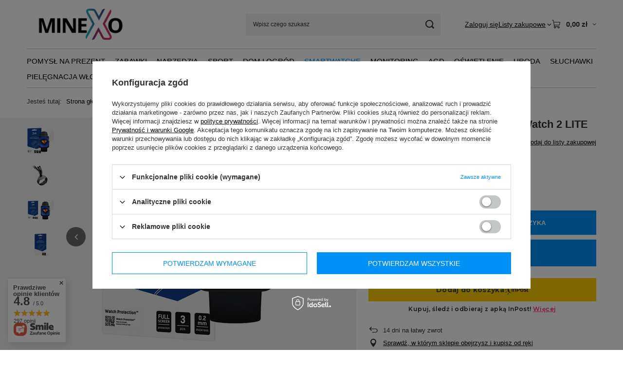

--- FILE ---
content_type: text/html; charset=utf-8
request_url: https://minexo.eu/pl/products/folia-na-ekran-xiaomi-redmi-watch-2-lite-818.html
body_size: 30231
content:
<!DOCTYPE html>
<html lang="pl" class="--vat --gross " ><head><link rel="preload" as="image" fetchpriority="high" href="https://static5.minexo.eu/hpeciai/e51c9f21d0ea1651f67293092d2e0cde/pol_pm_FOLIA-na-ekran-Xiaomi-Redmi-Watch-2-LITE-818_1.webp"><meta name="viewport" content="initial-scale = 1.0, maximum-scale = 5.0, width=device-width, viewport-fit=cover"><meta http-equiv="Content-Type" content="text/html; charset=utf-8"><meta http-equiv="X-UA-Compatible" content="IE=edge"><title>FOLIA na ekran Xiaomi Redmi Watch 2 LITE  | SMARTWATCHE \ Akcesoria \ Folie ochronne | MINEXO.EU</title><meta name="keywords" content=""><meta name="description" content="FOLIA na ekran Xiaomi Redmi Watch 2 LITE  | SMARTWATCHE \ Akcesoria \ Folie ochronne | MINEXO.EU"><link rel="icon" href="/gfx/pol/favicon.ico"><meta name="theme-color" content="#0090f6"><meta name="msapplication-navbutton-color" content="#0090f6"><meta name="apple-mobile-web-app-status-bar-style" content="#0090f6"><link rel="stylesheet" type="text/css" href="/gfx/pol/projector_style.css.gzip?r=1765442950"><style>
							#photos_slider[data-skeleton] .photos__link:before {
								padding-top: calc(min((450/450 * 100%), 450px));
							}
							@media (min-width: 979px) {.photos__slider[data-skeleton] .photos__figure:not(.--nav):first-child .photos__link {
								max-height: 450px;
							}}
						</style><script>var app_shop={urls:{prefix:'data="/gfx/'.replace('data="', '')+'pol/',graphql:'/graphql/v1/'},vars:{meta:{viewportContent:'initial-scale = 1.0, maximum-scale = 5.0, width=device-width, viewport-fit=cover'},priceType:'gross',priceTypeVat:true,productDeliveryTimeAndAvailabilityWithBasket:false,geoipCountryCode:'US',fairShopLogo: { enabled: false, image: '/gfx/standards/safe_light.svg'},currency:{id:'PLN',symbol:'zł',country:'pl',format:'###,##0.00',beforeValue:false,space:true,decimalSeparator:',',groupingSeparator:' '},language:{id:'pol',symbol:'pl',name:'Polski'},omnibus:{enabled:true,rebateCodeActivate:false,hidePercentageDiscounts:false,},},txt:{priceTypeText:' brutto',},fn:{},fnrun:{},files:[],graphql:{}};const getCookieByName=(name)=>{const value=`; ${document.cookie}`;const parts = value.split(`; ${name}=`);if(parts.length === 2) return parts.pop().split(';').shift();return false;};if(getCookieByName('freeeshipping_clicked')){document.documentElement.classList.remove('--freeShipping');}if(getCookieByName('rabateCode_clicked')){document.documentElement.classList.remove('--rabateCode');}function hideClosedBars(){const closedBarsArray=JSON.parse(localStorage.getItem('closedBars'))||[];if(closedBarsArray.length){const styleElement=document.createElement('style');styleElement.textContent=`${closedBarsArray.map((el)=>`#${el}`).join(',')}{display:none !important;}`;document.head.appendChild(styleElement);}}hideClosedBars();</script><meta name="robots" content="index,follow"><meta name="rating" content="general"><meta name="Author" content="MINEXO na bazie IdoSell (www.idosell.com/shop).">
<!-- Begin LoginOptions html -->

<style>
#client_new_social .service_item[data-name="service_Apple"]:before, 
#cookie_login_social_more .service_item[data-name="service_Apple"]:before,
.oscop_contact .oscop_login__service[data-service="Apple"]:before {
    display: block;
    height: 2.6rem;
    content: url('/gfx/standards/apple.svg?r=1743165583');
}
.oscop_contact .oscop_login__service[data-service="Apple"]:before {
    height: auto;
    transform: scale(0.8);
}
#client_new_social .service_item[data-name="service_Apple"]:has(img.service_icon):before,
#cookie_login_social_more .service_item[data-name="service_Apple"]:has(img.service_icon):before,
.oscop_contact .oscop_login__service[data-service="Apple"]:has(img.service_icon):before {
    display: none;
}
</style>

<!-- End LoginOptions html -->

<!-- Open Graph -->
<meta property="og:type" content="website"><meta property="og:url" content="https://minexo.eu/pl/products/folia-na-ekran-xiaomi-redmi-watch-2-lite-818.html
"><meta property="og:title" content="FOLIA na ekran Xiaomi Redmi Watch 2 LITE"><meta property="og:site_name" content="MINEXO"><meta property="og:locale" content="pl_PL"><meta property="og:image" content="https://minexo.eu/hpeciai/b90582e22d10986faa468ab19e512307/pol_pl_FOLIA-na-ekran-Xiaomi-Redmi-Watch-2-LITE-818_1.webp"><meta property="og:image:width" content="450"><meta property="og:image:height" content="450"><link rel="manifest" href="https://minexo.eu/data/include/pwa/1/manifest.json?t=3"><meta name="apple-mobile-web-app-capable" content="yes"><meta name="apple-mobile-web-app-status-bar-style" content="black"><meta name="apple-mobile-web-app-title" content="minexo.eu"><link rel="apple-touch-icon" href="/data/include/pwa/1/icon-128.png"><link rel="apple-touch-startup-image" href="/data/include/pwa/1/logo-512.png" /><meta name="msapplication-TileImage" content="/data/include/pwa/1/icon-144.png"><meta name="msapplication-TileColor" content="#2F3BA2"><meta name="msapplication-starturl" content="/"><script type="application/javascript">var _adblock = true;</script><script async src="/data/include/advertising.js"></script><script type="application/javascript">var statusPWA = {
                online: {
                    txt: "Połączono z internetem",
                    bg: "#5fa341"
                },
                offline: {
                    txt: "Brak połączenia z internetem",
                    bg: "#eb5467"
                }
            }</script><script async type="application/javascript" src="/ajax/js/pwa_online_bar.js?v=1&r=6"></script><script >
window.dataLayer = window.dataLayer || [];
window.gtag = function gtag() {
dataLayer.push(arguments);
}
gtag('consent', 'default', {
'ad_storage': 'denied',
'analytics_storage': 'denied',
'ad_personalization': 'denied',
'ad_user_data': 'denied',
'wait_for_update': 500
});

gtag('set', 'ads_data_redaction', true);
</script><script id="iaiscript_1" data-requirements="W10=" data-ga4_sel="ga4script">
window.iaiscript_1 = `<${'script'}  class='google_consent_mode_update'>
gtag('consent', 'update', {
'ad_storage': 'denied',
'analytics_storage': 'denied',
'ad_personalization': 'denied',
'ad_user_data': 'denied'
});
</${'script'}>`;
</script>
<!-- End Open Graph -->

<link rel="canonical" href="https://minexo.eu/pl/products/folia-na-ekran-xiaomi-redmi-watch-2-lite-818.html" />

                <!-- Global site tag (gtag.js) -->
                <script  async src="https://www.googletagmanager.com/gtag/js?id=AW-10891833710"></script>
                <script >
                    window.dataLayer = window.dataLayer || [];
                    window.gtag = function gtag(){dataLayer.push(arguments);}
                    gtag('js', new Date());
                    
                    gtag('config', 'AW-10891833710', {"allow_enhanced_conversions":true});
gtag('config', 'AW-10952240767', {"allow_enhanced_conversions":true});
gtag('config', 'G-75L9NM9WS9');

                </script>
                
<!-- Begin additional html or js -->


<!--2|1|2| modified: 2022-05-05 08:54:18-->
<script>(function(w,d,s,l,i){w[l]=w[l]||[];w[l].push({'gtm.start':
new Date().getTime(),event:'gtm.js'});var f=d.getElementsByTagName(s)[0],
j=d.createElement(s),dl=l!='dataLayer'?'&l='+l:'';j.async=true;j.src=
'https://www.googletagmanager.com/gtm.js?id='+i+dl;f.parentNode.insertBefore(j,f);
})(window,document,'script','dataLayer','GTM-MTWZSW4');</script>

<!-- End additional html or js -->
                <script>
                if (window.ApplePaySession && window.ApplePaySession.canMakePayments()) {
                    var applePayAvailabilityExpires = new Date();
                    applePayAvailabilityExpires.setTime(applePayAvailabilityExpires.getTime() + 2592000000); //30 days
                    document.cookie = 'applePayAvailability=yes; expires=' + applePayAvailabilityExpires.toUTCString() + '; path=/;secure;'
                    var scriptAppleJs = document.createElement('script');
                    scriptAppleJs.src = "/ajax/js/apple.js?v=3";
                    if (document.readyState === "interactive" || document.readyState === "complete") {
                          document.body.append(scriptAppleJs);
                    } else {
                        document.addEventListener("DOMContentLoaded", () => {
                            document.body.append(scriptAppleJs);
                        });  
                    }
                } else {
                    document.cookie = 'applePayAvailability=no; path=/;secure;'
                }
                </script>
                <script>let paypalDate = new Date();
                    paypalDate.setTime(paypalDate.getTime() + 86400000);
                    document.cookie = 'payPalAvailability_PLN=-1; expires=' + paypalDate.getTime() + '; path=/; secure';
                </script><script src="/data/gzipFile/expressCheckout.js.gz"></script><script src="/inPost/inpostPay.js"></script><script type="text/javascript" src="/expressCheckout/smileCheckout.php?v=3"></script><style>express-checkout:not(:defined){-webkit-appearance:none;background:0 0;display:block !important;outline:0;width:100%;min-height:48px;position:relative}</style></head><body>
<!-- Begin additional html or js -->


<!--3|1|2| modified: 2022-05-04 10:44:11-->
<!-- Google Tag Manager (noscript) -->
<noscript><iframe src="https://www.googletagmanager.com/ns.html?id=GTM-MTWZSW4"
height="0" width="0" style="display:none;visibility:hidden"></iframe></noscript>
<!-- End Google Tag Manager (noscript) -->

<!-- End additional html or js -->
<div id="container" class="projector_page container max-width-1200"><header class=" commercial_banner"><script class="ajaxLoad">app_shop.vars.vat_registered="true";app_shop.vars.currency_format="###,##0.00";app_shop.vars.currency_before_value=false;app_shop.vars.currency_space=true;app_shop.vars.symbol="zł";app_shop.vars.id="PLN";app_shop.vars.baseurl="http://minexo.eu/";app_shop.vars.sslurl="https://minexo.eu/";app_shop.vars.curr_url="%2Fpl%2Fproducts%2Ffolia-na-ekran-xiaomi-redmi-watch-2-lite-818.html";var currency_decimal_separator=',';var currency_grouping_separator=' ';app_shop.vars.blacklist_extension=["exe","com","swf","js","php"];app_shop.vars.blacklist_mime=["application/javascript","application/octet-stream","message/http","text/javascript","application/x-deb","application/x-javascript","application/x-shockwave-flash","application/x-msdownload"];app_shop.urls.contact="/pl/contact.html";</script><div id="viewType" style="display:none"></div><div id="menu_skip" class="menu_skip"><a href="#layout" class="btn --outline --medium menu_skip__link --layout">Przejdź do zawartości strony</a><a href="#menu_categories" class="btn --outline --medium menu_skip__link --menu">Przejdź do kategorii</a></div><div id="logo" class="d-flex align-items-center"><a href="https://minexo.yourtechnicaldomain.com/" target="_self" aria-label="Logo sklepu"><img src="/data/gfx/mask/pol/logo_1_big.svg" alt="MINEXO | Nowoczesna elektronika" width="297" height="129"></a></div><form action="https://minexo.eu/pl/search.html" method="get" id="menu_search" class="menu_search"><a href="#showSearchForm" class="menu_search__mobile" aria-label="Szukaj"></a><div class="menu_search__block"><div class="menu_search__item --input"><input class="menu_search__input" type="text" name="text" autocomplete="off" placeholder="Wpisz czego szukasz" aria-label="Wpisz czego szukasz"><button class="menu_search__submit" type="submit" aria-label="Szukaj"></button></div><div class="menu_search__item --results search_result"></div></div></form><div id="menu_top" class="menu_top"><div class="account_links"><a class="account_links__item" href="https://minexo.eu/pl/login.html"><span class="account_links__text --logged-out">Zaloguj się</span></a></div><div class="shopping_list_top hover__wrapper" data-empty="true"><a href="https://minexo.eu/pl/shoppinglist" class="wishlist_link slt_link --empty" aria-label="Listy zakupowe"><span class="slt_link__text">Listy zakupowe</span></a><div class="slt_lists hover__element"><ul class="slt_lists__nav"><li class="slt_lists__nav_item" data-list_skeleton="true" data-list_id="true" data-shared="true"><a href="#" class="slt_lists__nav_link" data-list_href="true"><span class="slt_lists__nav_name" data-list_name="true"></span><span class="slt_lists__count" data-list_count="true">0</span></a></li><li class="slt_lists__nav_item --empty"><a class="slt_lists__nav_link --empty" href="https://minexo.eu/pl/shoppinglist"><span class="slt_lists__nav_name" data-list_name="true">Lista zakupowa</span><span class="slt_lists__count" data-list_count="true">0</span></a></li></ul></div></div><div id="menu_basket" class="top_basket hover__wrapper --skeleton --mobile_hide"><a class="top_basket__sub" title="Przejdź do koszyka" href="/basketedit.php" aria-label="Wartość koszyka: 0,00 zł"><span class="badge badge-info"></span><strong class="top_basket__price">0,00 zł</strong></a><div class="top_basket__express_checkout_container"><express-checkout type="basket"></express-checkout></div><script>
        app_shop.vars.cache_html = true;
      </script><div class="top_basket__details hover__element --skeleton"><div class="top_basket__skeleton --name"></div><div class="top_basket__skeleton --product"></div><div class="top_basket__skeleton --product"></div><div class="top_basket__skeleton --product --last"></div><div class="top_basket__skeleton --sep"></div><div class="top_basket__skeleton --summary"></div></div></div><template id="top_basket_product"><div class="top_basket__product"><a class="top_basket__img" title=""><picture><source type="image/webp" srcset=""></source><img src="" alt=""></picture></a><a class="top_basket__link" title=""></a><div class="top_basket__prices"><span class="top_basket__price"></span><span class="top_basket__unit"></span><span class="top_basket__vat"></span></div></div></template><template id="top_basket_summary"><div class="top_basket__summary_shipping_free"><span class="top_basket__summary_label --freeshipping_limit">Do darmowej dostawy brakuje <span class="top_basket__summary_value"></span></span><span class="progress_bar"><span class="progress_bar__value"></span></span></div><div class="top_basket__summary_item --worth"><span class="top_basket__summary_label">Wartość zamówienia:</span><b class="top_basket__summary_value"></b></div><div class="top_basket__summary_item --shipping"><span class="top_basket__summary_label">Koszt przesyłki:</span><b class="top_basket__summary_value"></b></div><div class="top_basket__buttons"><a class="btn --solid --large" data-ec-class="btn --outline --large" title="Przejdź do koszyka" href="/basketedit.php">
        Przejdź do koszyka
      </a><div id="top_basket__express_checkout_placeholder"></div></div></template><template id="top_basket_details"><div class="top_basket__details hover__element"><div class="top_basket__details_sub"><div class="headline"><span class="headline__name">Twój koszyk (<span class="top_basket__count"></span>)</span></div><div class="top_basket__products"></div><div class="top_basket__summary"></div></div></div></template></div><nav id="menu_categories" class="wide" aria-label="Kategorie główne"><button type="button" class="navbar-toggler" aria-label="Menu"><i class="icon-reorder"></i></button><div class="navbar-collapse" id="menu_navbar"><ul class="navbar-nav mx-md-n2"><li class="nav-item"><span class="nav-link-wrapper"><a  href="/pl/menu/pomysl-na-prezent-424.html" target="_self" title="POMYSŁ NA PREZENT" class="nav-link --l1" >POMYSŁ NA PREZENT</a></span></li><li class="nav-item"><span class="nav-link-wrapper"><a  href="/pl/menu/zabawki-289.html" target="_self" title="ZABAWKI" class="nav-link --l1" >ZABAWKI</a><button class="nav-link-expand" type="button" aria-label="ZABAWKI, Menu"></button></span><ul class="navbar-subnav"><li class="nav-header"><a href="#backLink" class="nav-header__backLink"><i class="icon-angle-left"></i></a><a  href="/pl/menu/zabawki-289.html" target="_self" title="ZABAWKI" class="nav-link --l1" >ZABAWKI</a></li><li class="nav-item empty"><a  href="/pl/menu/plecaki-411.html" target="_self" title="Plecaki" class="nav-link --l2" >Plecaki</a></li><li class="nav-item empty"><a  href="/pl/menu/piorniki-415.html" target="_self" title="Piórniki" class="nav-link --l2" >Piórniki</a></li><li class="nav-item empty"><a  href="/pl/menu/sniadaniowki-bidony-417.html" target="_self" title="Śniadaniówki, Bidony" class="nav-link --l2" >Śniadaniówki, Bidony</a></li><li class="nav-item empty"><a  href="/pl/menu/worki-na-buty-416.html" target="_self" title="Worki na buty" class="nav-link --l2" >Worki na buty</a></li><li class="nav-item empty"><a  href="/pl/menu/zabawki-drewniane-347.html" target="_self" title="Zabawki drewniane" class="nav-link --l2" >Zabawki drewniane</a></li><li class="nav-item empty"><a  href="/pl/menu/lalki-i-misie-371.html" target="_self" title="Lalki i misie" class="nav-link --l2" >Lalki i misie</a></li><li class="nav-item empty"><a  href="/pl/menu/klocki-konstrukcyjne-383.html" target="_self" title="Klocki konstrukcyjne" class="nav-link --l2" >Klocki konstrukcyjne</a></li><li class="nav-item empty"><a  href="/pl/menu/klocki-372.html" target="_self" title="Klocki" class="nav-link --l2" >Klocki</a></li><li class="nav-item empty"><a  href="/pl/menu/kolejki-pociagi-363.html" target="_self" title="Kolejki Pociągi" class="nav-link --l2" >Kolejki Pociągi</a></li><li class="nav-item empty"><a  href="/pl/menu/kreatywne-386.html" target="_self" title="Kreatywne" class="nav-link --l2" >Kreatywne</a></li><li class="nav-item empty"><a  href="/pl/menu/zabawki-edukacyjne-348.html" target="_self" title="Zabawki edukacyjne" class="nav-link --l2" >Zabawki edukacyjne</a></li><li class="nav-item empty"><a  href="/pl/menu/sortery-ukladanki-364.html" target="_self" title="Sortery Układanki" class="nav-link --l2" >Sortery Układanki</a></li><li class="nav-item empty"><a  href="/pl/menu/odgrywanie-postaci-366.html" target="_self" title="Odgrywanie postaci" class="nav-link --l2" >Odgrywanie postaci</a></li><li class="nav-item empty"><a  href="/pl/menu/pojazdy-359.html" target="_self" title="Pojazdy" class="nav-link --l2" >Pojazdy</a></li><li class="nav-item empty"><a  href="/pl/menu/posciel-i-koce-360.html" target="_self" title="Pościel i koce" class="nav-link --l2" >Pościel i koce</a></li><li class="nav-item empty"><a  href="/pl/menu/na-podworko-395.html" target="_self" title="Na podwórko" class="nav-link --l2" >Na podwórko</a></li><li class="nav-item empty"><a  href="/pl/menu/gry-345.html" target="_self" title="Gry" class="nav-link --l2" >Gry</a></li><li class="nav-item empty"><a  href="/pl/menu/meble-355.html" target="_self" title="Meble" class="nav-link --l2" >Meble</a></li><li class="nav-item empty"><a  href="/pl/menu/zrecznosciowe-380.html" target="_self" title="Zręcznościowe" class="nav-link --l2" >Zręcznościowe</a></li><li class="nav-item empty"><a  href="/pl/menu/pozostale-produkty-358.html" target="_self" title="Pozostałe produkty" class="nav-link --l2" >Pozostałe produkty</a></li><li class="nav-item --all empty"><a class="nav-link --l2" href="/pl/menu/zabawki-289.html">+ Pokaż wszystkie</a></li></ul></li><li class="nav-item"><span class="nav-link-wrapper"><a  href="/pl/menu/narzedzia-266.html" target="_self" title="NARZĘDZIA" class="nav-link --l1" >NARZĘDZIA</a><button class="nav-link-expand" type="button" aria-label="NARZĘDZIA, Menu"></button></span><ul class="navbar-subnav"><li class="nav-header"><a href="#backLink" class="nav-header__backLink"><i class="icon-angle-left"></i></a><a  href="/pl/menu/narzedzia-266.html" target="_self" title="NARZĘDZIA" class="nav-link --l1" >NARZĘDZIA</a></li><li class="nav-item empty"><a  href="https://minexo.eu/pl/menu/narzedzia-266.html" target="_self" title="Pokaż narzędzia" class="nav-link --l2 nav-gfx nav-hover" ><picture class="nav-picture --main --lvl2"><img alt="Pokaż narzędzia" title="Pokaż narzędzia" src="/data/gfx/pol/navigation/1_1_i_421.svg" loading="lazy"></picture><picture class="nav-picture --hover --lvl2"><img alt="Pokaż narzędzia" title="Pokaż narzędzia" src="/data/gfx/pol/navigation/1_1_o_421.svg" loading="lazy"></picture><span class="gfx_lvl_2 d-none">Pokaż narzędzia</span></a></li><li class="nav-item empty"><a  href="/pl/menu/wkretarki-wiertarki-409.html" target="_self" title="Wkrętarki-wiertarki" class="nav-link --l2" >Wkrętarki-wiertarki</a></li><li class="nav-item empty"><a  href="/pl/menu/narzedzia-elektryczne-352.html" target="_self" title="Narzędzia elektryczne" class="nav-link --l2" >Narzędzia elektryczne</a></li><li class="nav-item empty"><a  href="/pl/menu/narzedzia-reczne-350.html" target="_self" title="Narzędzia ręczne" class="nav-link --l2" >Narzędzia ręczne</a></li><li class="nav-item empty"><a  href="/pl/menu/narzedzia-pomiarowe-351.html" target="_self" title="Narzędzia pomiarowe" class="nav-link --l2" >Narzędzia pomiarowe</a></li><li class="nav-item empty"><a  href="/pl/menu/akcesoria-dodatkowe-398.html" target="_self" title="Akcesoria dodatkowe" class="nav-link --l2" >Akcesoria dodatkowe</a></li><li class="nav-item empty"><a  href="/pl/menu/narzedzia-pozostale-353.html" target="_self" title="Narzędzia pozostałe" class="nav-link --l2" >Narzędzia pozostałe</a></li><li class="nav-item --all empty"><a class="nav-link --l2" href="/pl/menu/narzedzia-266.html">+ Pokaż wszystkie</a></li></ul></li><li class="nav-item"><span class="nav-link-wrapper"><a  href="/pl/menu/sport-256.html" target="_self" title="SPORT" class="nav-link --l1" >SPORT</a><button class="nav-link-expand" type="button" aria-label="SPORT, Menu"></button></span><ul class="navbar-subnav"><li class="nav-header"><a href="#backLink" class="nav-header__backLink"><i class="icon-angle-left"></i></a><a  href="/pl/menu/sport-256.html" target="_self" title="SPORT" class="nav-link --l1" >SPORT</a></li><li class="nav-item empty"><a  href="/pl/menu/na-rower-290.html" target="_self" title="Na rower" class="nav-link --l2" >Na rower</a></li><li class="nav-item empty"><a  href="/pl/menu/platformy-wibracyjne-179.html" target="_self" title="Platformy wibracyjne" class="nav-link --l2" >Platformy wibracyjne</a></li><li class="nav-item empty"><a  href="/pl/menu/sprzet-fitness-187.html" target="_self" title="Sprzęt fitness" class="nav-link --l2" >Sprzęt fitness</a></li><li class="nav-item empty"><a  href="/pl/menu/masazery-280.html" target="_self" title="Masażery" class="nav-link --l2" >Masażery</a></li><li class="nav-item empty"><a  href="/pl/menu/survival-357.html" target="_self" title="Survival" class="nav-link --l2" >Survival</a></li><li class="nav-item empty"><a  href="/pl/menu/turystyka-393.html" target="_self" title="Turystyka" class="nav-link --l2" >Turystyka</a></li><li class="nav-item"><a  href="/pl/menu/pozostale-271.html" target="_self" title="Pozostałe" class="nav-link --l2" >Pozostałe</a><ul class="navbar-subsubnav"><li class="nav-header"><a href="#backLink" class="nav-header__backLink"><i class="icon-angle-left"></i></a><a  href="/pl/menu/pozostale-271.html" target="_self" title="Pozostałe" class="nav-link --l2" >Pozostałe</a></li><li class="nav-item"><a  href="/pl/menu/sport-169.html" target="_self" title="SPORT" class="nav-link --l3" >SPORT</a></li></ul></li><li class="nav-item --all empty"><a class="nav-link --l2" href="/pl/menu/sport-256.html">+ Pokaż wszystkie</a></li></ul></li><li class="nav-item"><span class="nav-link-wrapper"><a  href="/pl/menu/dom-i-ogrod-288.html" target="_self" title="DOM I OGRÓD" class="nav-link --l1" >DOM I OGRÓD</a><button class="nav-link-expand" type="button" aria-label="DOM I OGRÓD, Menu"></button></span><ul class="navbar-subnav"><li class="nav-header"><a href="#backLink" class="nav-header__backLink"><i class="icon-angle-left"></i></a><a  href="/pl/menu/dom-i-ogrod-288.html" target="_self" title="DOM I OGRÓD" class="nav-link --l1" >DOM I OGRÓD</a></li><li class="nav-item empty"><a  href="/pl/menu/smart-home-344.html" target="_self" title="Smart Home" class="nav-link --l2" >Smart Home</a></li><li class="nav-item empty"><a  href="/pl/menu/stacje-pogody-354.html" target="_self" title="Stacje pogody" class="nav-link --l2" >Stacje pogody</a></li><li class="nav-item empty"><a  href="/pl/menu/ogrod-402.html" target="_self" title="Ogród" class="nav-link --l2" >Ogród</a></li><li class="nav-item empty"><a  href="/pl/menu/wyposazenie-356.html" target="_self" title="Wyposażenie" class="nav-link --l2" >Wyposażenie</a></li><li class="nav-item --all empty"><a class="nav-link --l2" href="/pl/menu/dom-i-ogrod-288.html">+ Pokaż wszystkie</a></li></ul></li><li class="nav-item nav-open"><span class="nav-link-wrapper"><a  href="/pl/menu/smartwatche-257.html" target="_self" title="SMARTWATCHE" class="nav-link --l1 active" >SMARTWATCHE</a><button class="nav-link-expand" type="button" aria-label="SMARTWATCHE, Menu"></button></span><ul class="navbar-subnav"><li class="nav-header"><a href="#backLink" class="nav-header__backLink"><i class="icon-angle-left"></i></a><a  href="/pl/menu/smartwatche-257.html" target="_self" title="SMARTWATCHE" class="nav-link --l1 active" >SMARTWATCHE</a></li><li class="nav-item empty"><a  href="/pl/menu/amazfit-238.html" target="_self" title="Amazfit" class="nav-link --l2" >Amazfit</a></li><li class="nav-item empty"><a  href="/pl/menu/rubicon-230.html" target="_self" title="Rubicon" class="nav-link --l2" >Rubicon</a></li><li class="nav-item empty"><a  href="/pl/menu/pozostale-254.html" target="_self" title="Pozostałe" class="nav-link --l2" >Pozostałe</a></li><li class="nav-item nav-open"><a  href="/pl/menu/akcesoria-173.html" target="_self" title="Akcesoria" class="nav-link --l2 active" >Akcesoria</a><ul class="navbar-subsubnav"><li class="nav-header"><a href="#backLink" class="nav-header__backLink"><i class="icon-angle-left"></i></a><a  href="/pl/menu/akcesoria-173.html" target="_self" title="Akcesoria" class="nav-link --l2 active" >Akcesoria</a></li><li class="nav-item nav-open"><a  href="/pl/menu/folie-ochronne-176.html" target="_self" title="Folie ochronne" class="nav-link --l3 active" >Folie ochronne</a></li><li class="nav-item"><a  href="/pl/menu/bransolety-207.html" target="_self" title="Bransolety" class="nav-link --l3" >Bransolety</a></li><li class="nav-item"><a  href="/pl/menu/paski-silikonowe-217.html" target="_self" title="Paski silikonowe" class="nav-link --l3" >Paski silikonowe</a></li><li class="nav-item"><a  href="/pl/menu/ladowarki-224.html" target="_self" title="Ładowarki" class="nav-link --l3" >Ładowarki</a></li></ul></li><li class="nav-item --all empty"><a class="nav-link --l2" href="/pl/menu/smartwatche-257.html">+ Pokaż wszystkie</a></li></ul></li><li class="nav-item"><span class="nav-link-wrapper"><a  href="/pl/menu/monitoring-276.html" target="_self" title="MONITORING" class="nav-link --l1" >MONITORING</a></span></li><li class="nav-item"><span class="nav-link-wrapper"><a  href="/pl/menu/agd-258.html" target="_self" title="AGD" class="nav-link --l1" >AGD</a><button class="nav-link-expand" type="button" aria-label="AGD, Menu"></button></span><ul class="navbar-subnav"><li class="nav-header"><a href="#backLink" class="nav-header__backLink"><i class="icon-angle-left"></i></a><a  href="/pl/menu/agd-258.html" target="_self" title="AGD" class="nav-link --l1" >AGD</a></li><li class="nav-item empty"><a  href="/pl/menu/-smart-tv-281.html" target="_self" title=" Smart TV" class="nav-link --l2" > Smart TV</a></li><li class="nav-item empty"><a  href="/pl/menu/kamery-samochodowe-277.html" target="_self" title="Kamery Samochodowe" class="nav-link --l2" >Kamery Samochodowe</a></li><li class="nav-item empty"><a  href="/pl/menu/kamery-internetowe-279.html" target="_self" title="Kamery internetowe" class="nav-link --l2" >Kamery internetowe</a></li><li class="nav-item empty"><a  href="/pl/menu/oczyszczacze-powietrza-194.html" target="_self" title="Oczyszczacze powietrza" class="nav-link --l2" >Oczyszczacze powietrza</a></li><li class="nav-item empty"><a  href="/pl/menu/uchwyty-na-telewizor-404.html" target="_self" title="Uchwyty na Telewizor" class="nav-link --l2" >Uchwyty na Telewizor</a></li><li class="nav-item empty"><a  href="/pl/menu/przedluzacze-422.html" target="_self" title="Przedłużacze" class="nav-link --l2" >Przedłużacze</a></li><li class="nav-item"><a  href="/pl/menu/odkurzacze-160.html" target="_self" title="Odkurzacze" class="nav-link --l2 nav-gfx nav-hover" ><picture class="nav-picture --main --lvl2"><img alt="Odkurzacze" title="Odkurzacze" src="/data/gfx/pol/navigation/1_1_i_160.svg" loading="lazy"></picture><picture class="nav-picture --hover --lvl2"><img alt="Odkurzacze" title="Odkurzacze" src="/data/gfx/pol/navigation/1_1_o_160.svg" loading="lazy"></picture><span class="gfx_lvl_2 d-none">Odkurzacze</span></a><ul class="navbar-subsubnav"><li class="nav-header"><a href="#backLink" class="nav-header__backLink"><i class="icon-angle-left"></i></a><a  href="/pl/menu/odkurzacze-160.html" target="_self" title="Odkurzacze" class="nav-link --l2 nav-gfx nav-hover" ><picture class="nav-picture --main --lvl2"><img alt="Odkurzacze" title="Odkurzacze" src="/data/gfx/pol/navigation/1_1_i_160.svg" loading="lazy"></picture><picture class="nav-picture --hover --lvl2"><img alt="Odkurzacze" title="Odkurzacze" src="/data/gfx/pol/navigation/1_1_o_160.svg" loading="lazy"></picture><span class="gfx_lvl_2 d-none">Odkurzacze</span></a></li><li class="nav-item"><a  href="/pl/menu/akcesoria-zamienne-188.html" target="_self" title="Akcesoria zamienne" class="nav-link --l3" >Akcesoria zamienne</a></li><li class="nav-item"><a  href="/pl/menu/odkurzacze-reczne-199.html" target="_self" title="Odkurzacze ręczne" class="nav-link --l3" >Odkurzacze ręczne</a></li></ul></li><li class="nav-item"><a  href="/pl/menu/pozostale-agd-275.html" target="_self" title="Pozostałe AGD" class="nav-link --l2" >Pozostałe AGD</a><ul class="navbar-subsubnav"><li class="nav-header"><a href="#backLink" class="nav-header__backLink"><i class="icon-angle-left"></i></a><a  href="/pl/menu/pozostale-agd-275.html" target="_self" title="Pozostałe AGD" class="nav-link --l2" >Pozostałe AGD</a></li><li class="nav-item"><a  href="/pl/menu/agd-rozne-274.html" target="_self" title="AGD różne" class="nav-link --l3" >AGD różne</a></li></ul></li><li class="nav-item --all empty"><a class="nav-link --l2" href="/pl/menu/agd-258.html">+ Pokaż wszystkie</a></li></ul></li><li class="nav-item"><span class="nav-link-wrapper"><a  href="/pl/menu/oswietlenie-263.html" target="_self" title="OŚWIETLENIE" class="nav-link --l1" >OŚWIETLENIE</a><button class="nav-link-expand" type="button" aria-label="OŚWIETLENIE, Menu"></button></span><ul class="navbar-subnav"><li class="nav-header"><a href="#backLink" class="nav-header__backLink"><i class="icon-angle-left"></i></a><a  href="/pl/menu/oswietlenie-263.html" target="_self" title="OŚWIETLENIE" class="nav-link --l1" >OŚWIETLENIE</a></li><li class="nav-item empty"><a  href="/pl/menu/zrodla-swiatla-376.html" target="_self" title="Źródła światła" class="nav-link --l2" >Źródła światła</a></li><li class="nav-item empty"><a  href="/pl/menu/zewnetrzne-407.html" target="_self" title="Zewnętrzne" class="nav-link --l2" >Zewnętrzne</a></li><li class="nav-item --all empty"><a class="nav-link --l2" href="/pl/menu/oswietlenie-263.html">+ Pokaż wszystkie</a></li></ul></li><li class="nav-item"><span class="nav-link-wrapper"><a  href="/pl/menu/uroda-210.html" target="_self" title="URODA" class="nav-link --l1" >URODA</a><button class="nav-link-expand" type="button" aria-label="URODA, Menu"></button></span><ul class="navbar-subnav"><li class="nav-header"><a href="#backLink" class="nav-header__backLink"><i class="icon-angle-left"></i></a><a  href="/pl/menu/uroda-210.html" target="_self" title="URODA" class="nav-link --l1" >URODA</a></li><li class="nav-item"><a  href="/pl/menu/szczoteczki-do-zebow-157.html" target="_self" title="Szczoteczki do zębów" class="nav-link --l2 nav-gfx nav-hover" ><picture class="nav-picture --main --lvl2"><img alt="Szczoteczki do zębów" title="Szczoteczki do zębów" src="/data/gfx/pol/navigation/1_1_i_157.svg" loading="lazy"></picture><picture class="nav-picture --hover --lvl2"><img alt="Szczoteczki do zębów" title="Szczoteczki do zębów" src="/data/gfx/pol/navigation/1_1_o_157.svg" loading="lazy"></picture><span class="gfx_lvl_2 d-none">Szczoteczki do zębów</span></a><ul class="navbar-subsubnav"><li class="nav-header"><a href="#backLink" class="nav-header__backLink"><i class="icon-angle-left"></i></a><a  href="/pl/menu/szczoteczki-do-zebow-157.html" target="_self" title="Szczoteczki do zębów" class="nav-link --l2 nav-gfx nav-hover" ><picture class="nav-picture --main --lvl2"><img alt="Szczoteczki do zębów" title="Szczoteczki do zębów" src="/data/gfx/pol/navigation/1_1_i_157.svg" loading="lazy"></picture><picture class="nav-picture --hover --lvl2"><img alt="Szczoteczki do zębów" title="Szczoteczki do zębów" src="/data/gfx/pol/navigation/1_1_o_157.svg" loading="lazy"></picture><span class="gfx_lvl_2 d-none">Szczoteczki do zębów</span></a></li><li class="nav-item"><a  href="/pl/menu/szczoteczki-do-zebow-158.html" target="_self" title="Szczoteczki do zębów" class="nav-link --l3" >Szczoteczki do zębów</a></li><li class="nav-item"><a  href="/pl/menu/koncowki-zamienne-203.html" target="_self" title="Końcówki zamienne" class="nav-link --l3" >Końcówki zamienne</a></li><li class="nav-item"><a  href="/pl/menu/irygatory-269.html" target="_self" title="Irygatory" class="nav-link --l3" >Irygatory</a></li><li class="nav-item"><a  href="/pl/menu/akcesoria-do-szczoteczek-201.html" target="_self" title="Akcesoria do szczoteczek" class="nav-link --l3" >Akcesoria do szczoteczek</a></li></ul></li><li class="nav-item empty"><a  href="/pl/menu/inface-strefa-piekna-284.html" target="_self" title="InFace - Strefa Piękna" class="nav-link --l2" >InFace - Strefa Piękna</a></li><li class="nav-item"><a  href="/pl/menu/oczyszczanie-twarzy-211.html" target="_self" title="Oczyszczanie twarzy" class="nav-link --l2" >Oczyszczanie twarzy</a><ul class="navbar-subsubnav"><li class="nav-header"><a href="#backLink" class="nav-header__backLink"><i class="icon-angle-left"></i></a><a  href="/pl/menu/oczyszczanie-twarzy-211.html" target="_self" title="Oczyszczanie twarzy" class="nav-link --l2" >Oczyszczanie twarzy</a></li><li class="nav-item"><a  href="/pl/menu/pielegnacja-twarzy-212.html" target="_self" title="Pielęgnacja twarzy" class="nav-link --l3" >Pielęgnacja twarzy</a></li></ul></li><li class="nav-item"><a  href="/pl/menu/pielegnacja-ciala-231.html" target="_self" title="Pielęgnacja ciała" class="nav-link --l2" >Pielęgnacja ciała</a><ul class="navbar-subsubnav"><li class="nav-header"><a href="#backLink" class="nav-header__backLink"><i class="icon-angle-left"></i></a><a  href="/pl/menu/pielegnacja-ciala-231.html" target="_self" title="Pielęgnacja ciała" class="nav-link --l2" >Pielęgnacja ciała</a></li><li class="nav-item"><a  href="/pl/menu/depilatory-232.html" target="_self" title="Depilatory" class="nav-link --l3" >Depilatory</a></li></ul></li><li class="nav-item --all empty"><a class="nav-link --l2" href="/pl/menu/uroda-210.html">+ Pokaż wszystkie</a></li></ul></li><li class="nav-item"><span class="nav-link-wrapper"><a  href="/pl/menu/sluchawki-182.html" target="_self" title="SŁUCHAWKI" class="nav-link --l1" >SŁUCHAWKI</a></span></li><li class="nav-item"><span class="nav-link-wrapper"><a  href="/pl/menu/pielegnacja-wlosow-388.html" target="_self" title="PIELĘGNACJA WŁOSÓW" class="nav-link --l1" >PIELĘGNACJA WŁOSÓW</a></span></li><li class="nav-item"><span class="nav-link-wrapper"><a  href="https://minexo.eu/pl/bestsellers/bestseller.html" target="_self" title="BESTSELLERY" class="nav-link --l1" >BESTSELLERY</a></span></li><li class="nav-item"><span class="nav-link-wrapper"><a  href="/pl/menu/pozostale-259.html" target="_self" title="POZOSTAŁE" class="nav-link --l1" >POZOSTAŁE</a><button class="nav-link-expand" type="button" aria-label="POZOSTAŁE, Menu"></button></span><ul class="navbar-subnav"><li class="nav-header"><a href="#backLink" class="nav-header__backLink"><i class="icon-angle-left"></i></a><a  href="/pl/menu/pozostale-259.html" target="_self" title="POZOSTAŁE" class="nav-link --l1" >POZOSTAŁE</a></li><li class="nav-item empty"><a  href="/pl/menu/plecaki-militarne-349.html" target="_self" title="Plecaki militarne" class="nav-link --l2" >Plecaki militarne</a></li><li class="nav-item empty"><a  href="/pl/menu/rozne-286.html" target="_self" title="Różne" class="nav-link --l2" >Różne</a></li><li class="nav-item empty"><a  href="/pl/menu/akcesoria-260.html" target="_self" title="Akcesoria " class="nav-link --l2" >Akcesoria </a></li><li class="nav-item empty"><a  href="/pl/menu/zdrowie-pozostale-282.html" target="_self" title="Zdrowie Pozostałe " class="nav-link --l2" >Zdrowie Pozostałe </a></li><li class="nav-item empty"><a  href="/pl/menu/powerbanki-283.html" target="_self" title="Powerbanki" class="nav-link --l2" >Powerbanki</a></li><li class="nav-item empty"><a  href="/pl/menu/przechowywanie-346.html" target="_self" title="Przechowywanie" class="nav-link --l2" >Przechowywanie</a></li><li class="nav-item empty"><a  href="/pl/menu/motoryzacja-227.html" target="_self" title="Motoryzacja" class="nav-link --l2" >Motoryzacja</a></li><li class="nav-item empty"><a  href="/pl/menu/glosniki-246.html" target="_self" title="Głośniki" class="nav-link --l2" >Głośniki</a></li><li class="nav-item empty"><a  href="/pl/menu/czujniki-gazu-i-czadu-249.html" target="_self" title="Czujniki gazu i czadu" class="nav-link --l2" >Czujniki gazu i czadu</a></li><li class="nav-item empty"><a  href="/pl/menu/pc-292.html" target="_self" title="PC" class="nav-link --l2 nav-gfx nav-hover" ><picture class="nav-picture --main --lvl2"><img alt="PC" title="PC" src="/data/gfx/pol/navigation/1_1_i_292.svg" loading="lazy"></picture><picture class="nav-picture --hover --lvl2"><img alt="PC" title="PC" src="/data/gfx/pol/navigation/1_1_o_292.svg" loading="lazy"></picture><span class="gfx_lvl_2 d-none">PC</span></a></li><li class="nav-item empty"><a  href="/pl/menu/narzedzia-diagnostyczne-285.html" target="_self" title="Narzędzia diagnostyczne" class="nav-link --l2" >Narzędzia diagnostyczne</a></li><li class="nav-item --all empty"><a class="nav-link --l2" href="/pl/menu/pozostale-259.html">+ Pokaż wszystkie</a></li></ul></li></ul></div></nav><div id="breadcrumbs" class="breadcrumbs"><div class="back_button"><button id="back_button"><i class="icon-angle-left"></i> Wstecz</button></div><nav class="list_wrapper" aria-label="Nawigacja okruszkowa"><ol><li><span>Jesteś tutaj:  </span></li><li class="bc-main"><span><a href="/">Strona główna</a></span></li><li class="category bc-item-1 --more"><a class="category" href="/pl/menu/smartwatche-257.html">SMARTWATCHE</a><ul class="breadcrumbs__sub"><li class="breadcrumbs__item"><a class="breadcrumbs__link --link" href="/pl/menu/amazfit-238.html">Amazfit</a></li><li class="breadcrumbs__item"><a class="breadcrumbs__link --link" href="/pl/menu/rubicon-230.html">Rubicon</a></li><li class="breadcrumbs__item"><a class="breadcrumbs__link --link" href="/pl/menu/pozostale-254.html">Pozostałe</a></li><li class="breadcrumbs__item"><a class="breadcrumbs__link --link" href="/pl/menu/akcesoria-173.html">Akcesoria</a></li></ul></li><li class="category bc-item-2 --more"><a class="category" href="/pl/menu/akcesoria-173.html">Akcesoria</a><ul class="breadcrumbs__sub"><li class="breadcrumbs__item"><a class="breadcrumbs__link --link" href="/pl/menu/folie-ochronne-176.html">Folie ochronne</a></li><li class="breadcrumbs__item"><a class="breadcrumbs__link --link" href="/pl/menu/bransolety-207.html">Bransolety</a></li><li class="breadcrumbs__item"><a class="breadcrumbs__link --link" href="/pl/menu/paski-silikonowe-217.html">Paski silikonowe</a></li><li class="breadcrumbs__item"><a class="breadcrumbs__link --link" href="/pl/menu/ladowarki-224.html">Ładowarki</a></li></ul></li><li class="category bc-item-3 bc-active" aria-current="page"><a class="category" href="/pl/menu/folie-ochronne-176.html">Folie ochronne</a></li><li class="bc-active bc-product-name" aria-current="page"><span>FOLIA na ekran Xiaomi Redmi Watch 2 LITE</span></li></ol></nav></div></header><div id="layout" class="row clearfix"><aside class="col-3"><section class="shopping_list_menu"><div class="shopping_list_menu__block --lists slm_lists" data-empty="true"><a href="#showShoppingLists" class="slm_lists__label">Listy zakupowe</a><ul class="slm_lists__nav"><li class="slm_lists__nav_item" data-list_skeleton="true" data-list_id="true" data-shared="true"><a href="#" class="slm_lists__nav_link" data-list_href="true"><span class="slm_lists__nav_name" data-list_name="true"></span><span class="slm_lists__count" data-list_count="true">0</span></a></li><li class="slm_lists__nav_header"><a href="#hidehoppingLists" class="slm_lists__label"><span class="sr-only">Wróć</span>Listy zakupowe</a></li><li class="slm_lists__nav_item --empty"><a class="slm_lists__nav_link --empty" href="https://minexo.eu/pl/shoppinglist"><span class="slm_lists__nav_name" data-list_name="true">Lista zakupowa</span><span class="sr-only">ilość produktów: </span><span class="slm_lists__count" data-list_count="true">0</span></a></li></ul><a href="#manage" class="slm_lists__manage d-none align-items-center d-md-flex">Zarządzaj listami</a></div><div class="shopping_list_menu__block --bought slm_bought"><a class="slm_bought__link d-flex" href="https://minexo.eu/pl/products-bought.html">
				Lista dotychczas zamówionych produktów
			</a></div><div class="shopping_list_menu__block --info slm_info"><strong class="slm_info__label d-block mb-3">Jak działa lista zakupowa?</strong><ul class="slm_info__list"><li class="slm_info__list_item d-flex mb-3">
					Po zalogowaniu możesz umieścić i przechowywać na liście zakupowej dowolną liczbę produktów nieskończenie długo.
				</li><li class="slm_info__list_item d-flex mb-3">
					Dodanie produktu do listy zakupowej nie oznacza automatycznie jego rezerwacji.
				</li><li class="slm_info__list_item d-flex mb-3">
					Dla niezalogowanych klientów lista zakupowa przechowywana jest do momentu wygaśnięcia sesji (około 24h).
				</li></ul></div></section><div id="mobileCategories" class="mobileCategories"><div class="mobileCategories__item --menu"><button type="button" class="mobileCategories__link --active" data-ids="#menu_search,.shopping_list_menu,#menu_search,#menu_navbar,#menu_navbar3, #menu_blog">
                            Menu
                        </button></div><div class="mobileCategories__item --account"><button type="button" class="mobileCategories__link" data-ids="#menu_contact,#login_menu_block">
                            Konto
                        </button></div></div><div class="setMobileGrid" data-item="#menu_navbar"></div><div class="setMobileGrid" data-item="#menu_navbar3" data-ismenu1="true"></div><div class="setMobileGrid" data-item="#menu_blog"></div><div class="login_menu_block d-lg-none" id="login_menu_block"><a class="sign_in_link" href="/login.php" title=""><i class="icon-user"></i><span>Zaloguj się</span></a><a class="registration_link" href="https://minexo.eu/pl/client-new.html?register"><i class="icon-lock"></i><span>Zarejestruj się</span></a><a class="order_status_link" href="/order-open.php" title=""><i class="icon-globe"></i><span>Sprawdź status zamówienia</span></a></div><div class="setMobileGrid" data-item="#menu_contact"></div><div class="setMobileGrid" data-item="#menu_settings"></div></aside><main id="content" class="col-12"><div id="menu_compare_product" class="compare mb-2 pt-sm-3 pb-sm-3 mb-sm-3" style="display: none;"><div class="compare__label d-none d-sm-block">Dodane do porównania</div><div class="compare__sub" tabindex="-1"></div><div class="compare__buttons"><a class="compare__button btn --solid --secondary" href="https://minexo.eu/pl/product-compare.html" title="Porównaj wszystkie produkty" target="_blank"><span>Porównaj produkty </span><span class="d-sm-none">(0)</span></a><a class="compare__button --remove btn d-none d-sm-block" href="https://minexo.eu/pl/settings.html?comparers=remove&amp;product=###" title="Usuń wszystkie produkty">
					Usuń produkty
				</a></div><script>var cache_html = true;</script></div><section id="projector_photos" class="photos" data-thumbnails="true" data-thumbnails-count="5" data-thumbnails-horizontal="false" data-thumbnails-arrows="false" data-thumbnails-slider="false" data-thumbnails-enable="true" data-slider-fade-effect="true" data-slider-enable="true" data-slider-freemode="false" data-slider-centered="false"><div id="photos_nav" class="photos__nav" style="--thumbnails-count: 5;" data-more-slides="-1"><div class="swiper-button-prev"><i class="icon-angle-left"></i></div><div id="photos_nav_list" thumbsSlider="" class="photos__nav_wrapper swiper swiperThumbs"><div class="swiper-wrapper"><figure class="photos__figure --nav swiper-slide " data-slide-index="0"><picture><source type="image/webp" srcset="https://static3.minexo.eu/hpeciai/f10204da93d3bdeacc0265c500457cf5/pol_ps_FOLIA-na-ekran-Xiaomi-Redmi-Watch-2-LITE-818_1.webp"></source><img class="photos__photo --nav" width="100" height="100" src="https://static5.minexo.eu/hpeciai/907260974398c9a2bbd82b303004baf8/pol_ps_FOLIA-na-ekran-Xiaomi-Redmi-Watch-2-LITE-818_1.png" loading="lazy" alt="FOLIA na ekran Xiaomi Redmi Watch 2 LITE"></picture></figure><figure class="photos__figure --nav swiper-slide " data-slide-index="1"><picture><source type="image/webp" srcset="https://static3.minexo.eu/hpeciai/66cefdd6013b680a5800c514585e62aa/pol_ps_FOLIA-na-ekran-Xiaomi-Redmi-Watch-2-LITE-818_2.webp"></source><img class="photos__photo --nav" width="100" height="75" src="https://static1.minexo.eu/hpeciai/270135459331d4417abaa39b5cc5483c/pol_ps_FOLIA-na-ekran-Xiaomi-Redmi-Watch-2-LITE-818_2.jpg" loading="lazy" alt="FOLIA na ekran Xiaomi Redmi Watch 2 LITE"></picture></figure><figure class="photos__figure --nav swiper-slide " data-slide-index="2"><picture><source type="image/webp" srcset="https://static2.minexo.eu/hpeciai/84c2368fe812e3be99d3d32453fea045/pol_ps_FOLIA-na-ekran-Xiaomi-Redmi-Watch-2-LITE-818_3.webp"></source><img class="photos__photo --nav" width="100" height="100" src="https://static4.minexo.eu/hpeciai/862651002495cd899f79d2fa24b6d59c/pol_ps_FOLIA-na-ekran-Xiaomi-Redmi-Watch-2-LITE-818_3.jpg" loading="lazy" alt="FOLIA na ekran Xiaomi Redmi Watch 2 LITE"></picture></figure><figure class="photos__figure --nav swiper-slide " data-slide-index="3"><picture><source type="image/webp" srcset="https://static2.minexo.eu/hpeciai/5a5c8eff4e756bdd68b5f0eec578b8bc/pol_ps_FOLIA-na-ekran-Xiaomi-Redmi-Watch-2-LITE-818_4.webp"></source><img class="photos__photo --nav" width="87" height="100" src="https://static4.minexo.eu/hpeciai/6bd49334cd7d30c6918beb38b0907cfe/pol_ps_FOLIA-na-ekran-Xiaomi-Redmi-Watch-2-LITE-818_4.jpg" loading="lazy" alt="FOLIA na ekran Xiaomi Redmi Watch 2 LITE"></picture></figure></div></div><div class="swiper-button-next"><i class="icon-angle-right"></i></div></div><div id="photos_slider" class="photos__slider swiper" data-skeleton="true" data-photos-count="4"><div class="galleryNavigation --prev"><div class="swiper-button-prev --rounded"><i class="icon-angle-left"></i></div></div><div class="photos___slider_wrapper swiper-wrapper"><figure class="photos__figure swiper-slide " data-slide-index="0" tabindex="0"><picture><source type="image/webp" srcset="https://static5.minexo.eu/hpeciai/e51c9f21d0ea1651f67293092d2e0cde/pol_pm_FOLIA-na-ekran-Xiaomi-Redmi-Watch-2-LITE-818_1.webp" data-img_high_res_webp="https://static1.minexo.eu/hpeciai/b90582e22d10986faa468ab19e512307/pol_pl_FOLIA-na-ekran-Xiaomi-Redmi-Watch-2-LITE-818_1.webp"></source><img class="photos__photo" width="450" height="450" src="https://static2.minexo.eu/hpeciai/b0454be59ed54a1b3342c755a5b6c7b2/pol_pm_FOLIA-na-ekran-Xiaomi-Redmi-Watch-2-LITE-818_1.png" alt="FOLIA na ekran Xiaomi Redmi Watch 2 LITE" data-img_high_res="https://static5.minexo.eu/hpeciai/bd23f7e7573c357da047f014def1fa2b/pol_pl_FOLIA-na-ekran-Xiaomi-Redmi-Watch-2-LITE-818_1.png"></picture></figure><figure class="photos__figure swiper-slide slide-lazy" data-slide-index="1"><picture><source type="image/webp" srcset="https://static4.minexo.eu/hpeciai/efd7411c5636b379d63d05fc8fe0c031/pol_pm_FOLIA-na-ekran-Xiaomi-Redmi-Watch-2-LITE-818_2.webp" data-img_high_res_webp="https://static1.minexo.eu/hpeciai/0a241bffd379ffd6a820ac8fa7b4943c/pol_pl_FOLIA-na-ekran-Xiaomi-Redmi-Watch-2-LITE-818_2.webp"></source><img class="photos__photo" width="450" height="338" src="https://static5.minexo.eu/hpeciai/50461426c15bcc1982d360253a740eee/pol_pm_FOLIA-na-ekran-Xiaomi-Redmi-Watch-2-LITE-818_2.jpg" alt="FOLIA na ekran Xiaomi Redmi Watch 2 LITE" data-img_high_res="https://static3.minexo.eu/hpeciai/593a1f218fb97a89f3a7d11279c00c39/pol_pl_FOLIA-na-ekran-Xiaomi-Redmi-Watch-2-LITE-818_2.jpg" loading="lazy"></picture><div class="swiper-lazy-preloader"></div></figure><figure class="photos__figure swiper-slide slide-lazy" data-slide-index="2"><picture><source type="image/webp" srcset="https://static4.minexo.eu/hpeciai/8353fff10d41c20197ac854ef99999d5/pol_pm_FOLIA-na-ekran-Xiaomi-Redmi-Watch-2-LITE-818_3.webp" data-img_high_res_webp="https://static2.minexo.eu/hpeciai/84d911e21b4b79ef40e0875ffadf31f7/pol_pl_FOLIA-na-ekran-Xiaomi-Redmi-Watch-2-LITE-818_3.webp"></source><img class="photos__photo" width="450" height="450" src="https://static3.minexo.eu/hpeciai/2b1f45b0bb7755f649c93c52d9e552f4/pol_pm_FOLIA-na-ekran-Xiaomi-Redmi-Watch-2-LITE-818_3.jpg" alt="FOLIA na ekran Xiaomi Redmi Watch 2 LITE" data-img_high_res="https://static3.minexo.eu/hpeciai/a34240b0d7946dc621c93180291caf88/pol_pl_FOLIA-na-ekran-Xiaomi-Redmi-Watch-2-LITE-818_3.jpg" loading="lazy"></picture><div class="swiper-lazy-preloader"></div></figure><figure class="photos__figure swiper-slide slide-lazy" data-slide-index="3"><picture><source type="image/webp" srcset="https://static4.minexo.eu/hpeciai/57e5e0931958e94f310ffd6b12991794/pol_pm_FOLIA-na-ekran-Xiaomi-Redmi-Watch-2-LITE-818_4.webp" data-img_high_res_webp="https://static5.minexo.eu/hpeciai/97947118b8e5213b4e11481af78b03f7/pol_pl_FOLIA-na-ekran-Xiaomi-Redmi-Watch-2-LITE-818_4.webp"></source><img class="photos__photo" width="390" height="450" src="https://static3.minexo.eu/hpeciai/ac57f5f352351b19e7a265c80a938051/pol_pm_FOLIA-na-ekran-Xiaomi-Redmi-Watch-2-LITE-818_4.jpg" alt="FOLIA na ekran Xiaomi Redmi Watch 2 LITE" data-img_high_res="https://static3.minexo.eu/hpeciai/7ed85f421602a97fe1eb5d95c350d7cb/pol_pl_FOLIA-na-ekran-Xiaomi-Redmi-Watch-2-LITE-818_4.jpg" loading="lazy"></picture><div class="swiper-lazy-preloader"></div></figure></div><div class="galleryPagination"><div class="swiper-pagination"></div></div><div class="galleryNavigation"><div class="swiper-button-next --rounded"><i class="icon-angle-right"></i></div></div></div></section><template id="GalleryModalTemplate"><div class="gallery_modal__wrapper" id="galleryModal"><div class="gallery_modal__header"><div class="gallery_modal__counter"></div><div class="gallery_modal__name">FOLIA na ekran Xiaomi Redmi Watch 2 LITE</div></div><div class="gallery_modal__sliders photos --gallery-modal"></div><div class="galleryNavigation"><div class="swiper-button-prev --rounded"><i class="icon-angle-left"></i></div><div class="swiper-button-next --rounded"><i class="icon-angle-right"></i></div></div></div></template><section id="projector_productname" class="product_name mb-4 mb-lg-2"><div class="product_name__block --name mb-2 d-sm-flex justify-content-sm-between mb-sm-3"><h1 class="product_name__name m-0">FOLIA na ekran Xiaomi Redmi Watch 2 LITE</h1></div><div class="product_name__block --links d-lg-flex flex-lg-wrap justify-content-lg-end align-items-lg-center"><div class="product_name__actions d-flex justify-content-between align-items-center mx-n1 mb-lg-2 flex-lg-grow-1"><a class="product_name__action --compare --add px-1" href="https://minexo.eu/pl/settings.html?comparers=add&amp;product=818" title="Kliknij, aby dodać produkt do porównania"><span>+ Dodaj do porównania</span></a><a class="product_name__action --shopping-list px-1 d-flex align-items-center" href="#addToShoppingList" title="Kliknij, aby dodać produkt do listy zakupowej"><span>Dodaj do listy zakupowej</span></a></div></div></section><script class="ajaxLoad">
	cena_raty = 39.99;
	client_login = 'false';
	
	client_points = '';
	points_used = '';
	shop_currency = 'zł';
	trust_level = '0';

	window.product_config = {
		// Czy produkt jest kolekcją
		isCollection: false,
		isBundleOrConfigurator: false,
		// Czy produkt zawiera rabat ilościowy
		hasMultiPackRebate: false,
		// Flaga czy produkt ma ustawione ceny per rozmiar
		hasPricesPerSize: false,
		// Flaga czy włączone są subskrypcje
		hasSubscriptionsEnabled: false,
		// Typ subskrypcji
		subscriptionType: false,
	};

	window.product_data = [{
		// ID produktu
		id: 818,
		// Typ produktu
		type: "product_item",
		selected: true,
		// Wybrany rozmiar
		selected_size_list: ["uniw"],
	
		// Punkty - produkt
		for_points: false,
	
		// Ilośc punktów
		points: false,
		// Ilość otrzymanych punktów za zakup
		pointsReceive: false,
		// Jednostki
		unit: {
			name: "szt.",
			plural: "szt.",
			singular: "szt.",
			precision: "0",
			sellBy: 1,
		},
		// Waluta
		currency: "zł",
		// Domyślne ceny produktu
		base_price: {
			maxprice: "39.99",
			maxprice_formatted: "39,99 zł",
			maxprice_net: "32.51",
			maxprice_net_formatted: "32,51 zł",
			minprice: "39.99",
			minprice_formatted: "39,99 zł",
			minprice_net: "32.51",
			minprice_net_formatted: "32,51 zł",
			size_max_maxprice_net: "0.00",
			size_min_maxprice_net: "0.00",
			size_max_maxprice_net_formatted: "0,00 zł",
			size_min_maxprice_net_formatted: "0,00 zł",
			size_max_maxprice: "0.00",
			size_min_maxprice: "0.00",
			size_max_maxprice_formatted: "0,00 zł",
			size_min_maxprice_formatted: "0,00 zł",
			price_unit_sellby: "39.99",
			value: "39.99",
			price_formatted: "39,99 zł",
			price_net: "32.51",
			price_net_formatted: "32,51 zł",
			vat: "23",
			worth: "39.99",
			worth_net: "32.51",
			worth_formatted: "39,99 zł",
			worth_net_formatted: "32,51 zł",
			basket_enable: "y",
			special_offer: "false",
			rebate_code_active: "n",
			priceformula_error: "false",
			
		},
		// Zakresy ilości produktu
		order_quantity_range: {
			subscription_min_quantity: false,
			
		},
		// Rozmiary
		sizes: [
			{
				name: "uniwersalny",
				id: "uniw",
				product_id: 818,
				amount: 399,
				amount_mo: 0,
				amount_mw: 399,
				amount_mp: 0,
				selected: false,
				// Punkty - rozmiar
				for_points: false,
				phone_price: false,
				
				availability: {
					visible: true,
					description: "Produkt dostępny w bardzo dużej ilości",
					description_tel: "",
					status: "enable",
					icon: "/data/lang/pol/available_graph/graph_1_4.png",
					icon_tel: "",
					delivery_days_undefined: false,
				},
				
				price: {
					price: {
						gross: {
								value: 39.99,

								formatted: "39,99 zł"
							}
					},
					omnibusPrice: {
						gross: false
					},
					omnibusPriceDetails: {
						youSavePercent: null,

						omnibusPriceIsHigherThanSellingPrice:false,

						newPriceEffectiveUntil: {
							formatted: ''
						},
					},
					min: {
						gross: false
					},
					max: {
						gross: false
					},
					youSavePercent: null,
					beforeRebate: {
						gross: false
					},
					beforeRebateDetails: {
						youSavePercent: null
					},
					advancePrice: {
						gross: null
					},
					suggested: {
						gross: false
					},
					advance: {
						gross: false
					},
					depositPrice: {
						gross: false
					},
					totalDepositPrice: {
						gross: false
					},
					rebateNumber:false
				},
				shippingTime: {
					shippingTime: {
						time: {
							days: 1,
							hours: 0,
							minutes: 0,
						},
						weekDay: 1,
						weekAmount: 0,
						today: false,
					},
					time: "2026-01-19 14:40",
					unknownTime: false,
					todayShipmentDeadline: false,
				}},
			
		],
		
		subscription: {
			rangeEnabled: false,
			min: {
				price: {
					gross: {
						value: "39.99",
					},
					net: {
						value: ""
					},
				},
				save: "",
				before: "39.99"
			},
			max: false,
		},
	}];
</script><form id="projector_form" class="projector_details is-validated " action="https://minexo.eu/pl/basketchange.html" method="post" data-product_id="818" data-type="product_item" data-bundle_configurator="false" data-price-type="gross" data-product-display-type="single-with-variants"><button form="projector_form" style="display:none;" type="submit"></button><input form="projector_form" id="projector_product_hidden" type="hidden" name="product" value="818"><input form="projector_form" id="projector_size_hidden" type="hidden" name="size" autocomplete="off" value="uniw"><input form="projector_form" id="projector_mode_hidden" type="hidden" name="mode" value="1"><div class="projector_details__wrapper --expchck --inpost-pay"><div id="projector_sizes_section" class="projector_sizes" data-onesize="true"><span class="projector_sizes__label">Rozmiar</span><div class="projector_sizes__sub"><a class="projector_sizes__item" data-product-id="818" data-size-type="onesize" href="/pl/products/folia-na-ekran-xiaomi-redmi-watch-2-lite-818.html"><span class="projector_sizes__name" aria-label="Rozmiar produktu: uniwersalny">uniwersalny</span></a></div></div><div id="projector_status_section" class="projector_status_section"><div class="projector_info__item --status projector_status --status-hide" id="projector_status"><div id="projector_status_wrapper" class="projector_status__wrapper"><div id="projector_shipping_info" class="projector_status__info --hide"><strong class="projector_status__info_amount --hide" id="projector_amount" data-status-pattern="%d"></strong></div><div class="projector_status__description" id="projector_status_description">Produkt dostępny w bardzo dużej ilości</div></div></div><div id="projector_shipping_unknown" class="projector_status__unknown --hide"><span class="projector_status__unknown_text"><a href="/pl/contact.html" target="_blank">Skontaktuj się z obsługą sklepu</a>, aby oszacować czas przygotowania tego produktu do wysyłki.
		</span></div><div class="projector_info__item --shipping projector_shipping --active" id="projector_shipping_dialog"><span class="projector_status__info_label --hide" id="projector_delivery_label">Wysyłka </span><span class="projector_status__info_days --hide" id="projector_delivery_days"></span><a class="projector_shipping__info projector_info__link" href="#shipping_info"><span class="projector_shipping__text">Sprawdź czasy i koszty wysyłki</span></a></div></div><div id="projector_prices_section" class="projector_prices "><div class="projector_prices__price_wrapper"><h2 class="projector_prices__price" id="projector_price_value" data-price="39.99"><span>39,99 zł</span></h2><div class="projector_prices__info"><span class="projector_prices__vat"><span class="price_vat"> brutto</span></span><span class="projector_prices__unit_sep">
							/
					</span><span class="projector_prices__unit_sellby" id="projector_price_unit_sellby">1</span><span class="projector_prices__unit" id="projector_price_unit">szt.</span></div></div><div class="projector_prices__lowest_price omnibus_price"><span class="omnibus_price__text">Najniższa cena z 30 dni przed obniżką: </span><del id="projector_omnibus_price_value" class="omnibus_price__value" data-price=""></del><span class="projector_prices__unit_sep">
				/
		</span><span class="projector_prices__unit_sellby" style="display:none">1</span><span class="projector_prices__unit">szt.</span><span class="projector_prices__percent" id="projector_omnibus_percent"></span></div><div class="projector_prices__maxprice_wrapper --active" id="projector_price_maxprice_wrapper"><span class="projector_prices__maxprice_label">Cena regularna: </span><del id="projector_price_maxprice" class="projector_prices__maxprice" data-price=""></del><span class="projector_prices__unit_sep">
				/
		</span><span class="projector_prices__unit_sellby" style="display:none">1</span><span class="projector_prices__unit">szt.</span><span class="projector_prices__percent" id="projector_maxprice_percent"></span></div><div class="projector_prices__srp_wrapper" id="projector_price_srp_wrapper"><span class="projector_prices__srp_label">Cena katalogowa:</span><span class="projector_prices__srp" id="projector_price_srp" data-price=""></span></div><div class="projector_prices__points" id="projector_points_wrapper"><div class="projector_prices__points_wrapper" id="projector_price_points_wrapper"><span id="projector_button_points_basket" class="projector_prices__points_buy" title="Zaloguj się, aby kupić ten produkt za punkty"><span class="projector_prices__points_price_text">Możesz kupić za </span><span class="projector_prices__points_price" id="projector_price_points" data-price=""><span class="projector_currency"> pkt.</span></span></span></div></div></div><div id="projector_buttons_section" class="projector_buy" data-buttons-variant="range-with-button"><div class="projector_buy__number_wrapper"><button class="projector_buy__number_down projector_buy__number_range" type="button" data-range-type="down">-</button><input class="projector_buy__number" type="number" name="number" id="projector_number" data-prev="1" value="1" data-sellby="1" step="1"><button class="projector_buy__number_up projector_buy__number_range" type="button" data-range-type="up">+</button></div><button form="projector_form" class="projector_buy__button btn --solid --large" id="projector_button_basket" type="submit">
				Dodaj do koszyka
			</button><a class="projector_buy__shopping_list" href="#addToShoppingList" title="Kliknij, aby dodać produkt do listy zakupowej"></a></div><div id="projector_tell_availability_section" class="projector_tell_availability_section projector_tell_availability" data-buttons-variant="range-with-button"><div class="projector_tell_availability__block --link"><a class="projector_tell_availability__link btn --solid --large tell_availability_link_handler" href="#tellAvailability">Powiadom o dostępności<i class="icon-bell"></i></a></div><a class="projector_buy__shopping_list" href="#addToShoppingList" title="Kliknij, aby dodać produkt do listy zakupowej"></a></div><script>
  app_shop.vars.privatePolicyUrl = "/pl/privacy-and-cookie-notice.html";
</script><div id="projector_oneclick_section" class="projector_oneclick_section"><express-checkout></express-checkout><div class="projector_oneclick__wrapper" data-normal="true"><div class="projector_oneclick__label">
  				Możesz kupić także poprzez:
  			</div><div class="projector_details__inpost_pay projector_inpost_pay" id="inpostPay" data-id="inpostPay" data-basket-by-front="1" data-normal-purchase="true"></div></div></div><div id="projector_additional_section" class="projector_info"><div class="projector_info__item --returns projector_returns" id="projector_returns"><span class="projector_returns__icon projector_info__icon"></span><span class="projector_returns__info projector_info__link"><span class="projector_returns__days">14</span> dni na łatwy zwrot</span></div><div class="projector_info__item --stocks projector_stocks" id="projector_stocks"><span class="projector_stocks__icon projector_info__icon"></span><a class="projector_stocks__info projector_info__link --link" href="/product-stocks.php?product=818">
						Sprawdź, w którym sklepie obejrzysz i kupisz od ręki
					</a><div id="product_stocks" class="product_stocks"><div class="product_stocks__block --product pb-3"><div class="product_stocks__product d-flex align-items-center"><img class="product_stocks__icon mr-4" src="https://static5.minexo.eu/hpeciai/5ca1948e6fbf70282bf0522c6d0e0170/pol_il_FOLIA-na-ekran-Xiaomi-Redmi-Watch-2-LITE-818.webp" alt="FOLIA na ekran Xiaomi Redmi Watch 2 LITE" loading="lazy"><div class="product_stocks__details"><strong class="product_stocks__name d-block pr-2">FOLIA na ekran Xiaomi Redmi Watch 2 LITE</strong><div class="product_stocks__sizes row mx-n1"><a href="#uniw" class="product_stocks__size select_button col mx-1 mt-2 flex-grow-0 flex-shrink-0" data-type="uniw">uniwersalny</a></div></div></div></div><div class="product_stocks__block --stocks --skeleton"></div></div></div><div class="projector_info__item --safe projector_safe" id="projector_safe"><span class="projector_safe__icon projector_info__icon"></span><span class="projector_safe__info projector_info__link">Bezpieczne zakupy</span></div><div class="projector_info__item --points projector_points_recive --inactive" id="projector_points_recive"><span class="projector_points_recive__icon projector_info__icon"></span><span class="projector_points_recive__info projector_info__link"><span class="projector_points_recive__text">Po zakupie otrzymasz </span><span class="projector_points_recive__value" id="projector_points_recive_points"> pkt.</span></span></div></div></div><div class="banner_smile"><div class="banner_smile__block --main"><img class="banner_smile__logo" src="/gfx/standards/smile_logo.svg?r=1765442619" loading="lazy" width="72" height="17" alt="Kupujesz i dostawę masz gratis!"><div class="banner_smile__pickup" data-has-more-images="false"><span class="banner_smile__pickup_text">Darmowa dostawa do
							 paczkomatu lub punktu odbioru</span><div class="banner_smile__pickup_list"><img class="banner_smile__pickup_logo" src="/panel/gfx/mainInPostLogo.svg" alt="Paczkomaty InPost Smile" loading="lazy" width="50" height="30"><img class="banner_smile__pickup_logo" src="/panel/gfx/deliveries/paczkaOrlen.svg" alt="ORLEN Paczka Smile" loading="lazy" width="50" height="25"></div></div><a class="banner_smile__link" href="#more">Więcej informacji</a></div><div class="banner_smile__block --desc"><span class="banner_smile__desc_before">Smile - dostawy ze sklepów internetowych przy zamówieniu od </span><span class="banner_smile__price">70,00 zł</span><span class="banner_smile__desc_after"> są za darmo.</span></div></div></form><script class="ajaxLoad">
	app_shop.vars.contact_link = "/pl/contact.html";
</script><div id="dynamic_tabs_handler" class="tabs"></div><div id="details_wrapper"></div><section id="projector_dictionary" class="section dictionary"><div class="dictionary__group --first --no-group"><div class="dictionary__param row mb-2" data-producer_code="true"><div class="dictionary__name col-6 col-md-4 d-flex flex-column align-items-start"><span class="dictionary__name_txt">Kod producenta</span></div><div class="dictionary__values col-6 col-md-8"><div class="dictionary__value"><span class="dictionary__value_txt"><span class="dictionary__producer_code --value">5903108452458</span></span></div></div></div><div class="dictionary__param row mb-2"><div class="dictionary__name col-6 col-md-4 d-flex flex-column align-items-start"><span class="dictionary__name_txt">Kolor</span></div><div class="dictionary__values col-6 col-md-8"><div class="dictionary__value"><span class="dictionary__value_txt">Czarny</span></div></div></div><div class="dictionary__param row mb-2"><div class="dictionary__name col-6 col-md-4 d-flex flex-column align-items-start"><span class="dictionary__name_txt">Producent</span></div><div class="dictionary__values col-6 col-md-8"><div class="dictionary__value"><span class="dictionary__value_txt">XIAOMI</span></div><div class="dictionary__value"><span class="dictionary__value_txt">3MK</span></div></div></div><div class="dictionary__param row mb-2"><div class="dictionary__name col-6 col-md-4 d-flex flex-column align-items-start"><span class="dictionary__name_txt">Rodzaj</span></div><div class="dictionary__values col-6 col-md-8"><div class="dictionary__value"><span class="dictionary__value_txt">smartwatch</span></div><div class="dictionary__value"><span class="dictionary__value_txt">folia ochronna</span></div></div></div><div class="dictionary__param row mb-2"><div class="dictionary__name col-6 col-md-4 d-flex flex-column align-items-start"><span class="dictionary__name_txt">Specyfikacja</span></div><div class="dictionary__values col-6 col-md-8"><div class="dictionary__value"><span class="dictionary__value_txt">F-3mk Watch ARC(192)</span></div></div></div><div class="dictionary__param row mb-2"><div class="dictionary__name col-6 col-md-4 d-flex flex-column align-items-start"><span class="dictionary__name_txt">Pasuje do modelu</span></div><div class="dictionary__values col-6 col-md-8"><div class="dictionary__value"><span class="dictionary__value_txt">Redmi Watch 2 Lite</span></div></div></div><div class="dictionary__param row mb-2"><div class="dictionary__name col-6 col-md-4 d-flex flex-column align-items-start"><span class="dictionary__name_txt">Waga produktu z opakowaniem jednostkowym</span></div><div class="dictionary__values col-6 col-md-8"><div class="dictionary__value"><span class="dictionary__value_txt">0.05 kg</span></div></div></div></div></section><section id="projector_longdescription" class="section longdescription cm" data-dictionary="true"><section class="section">
        <div class="item item-12">
            <section class="text-item">
                <h1>FOLIA na ekran Xiaomi Redmi Watch 2 LITE</h1><h2>✔️ Pasuje do Xiaomi Redmi Watch 2 LITE</h2><h2>✔️ Łatwy montaż</h2>
            </section>
        </div>
        </section><section class="section">
        <div class="item item-6">
            <section class="image-item">
                <img src="https://upload.cdn.baselinker.com/products/3022751/735d7cd9763cb30bf529158dd4e0c8a0.png" />
            </section>
        </div>
        
        <div class="item item-6">
            <section class="text-item">
                <p><b>Zabezpiecz swojego smartwatcha przed zniszczeniem!</b></p><ul><li>Zegarek narażony jest na uszkodzenia kilkakrotnie bardziej niż telefon, ponieważ masz go cały czas na ręku.</li><li><b>Watch Protection™</b> zmniejsza ryzyko stłuczenia i zarysowania ekranu smartwatcha!</li><li>Wzmocniony ekran przetrwa przypadkowe uderzenia, które nie będą już problemem. Dodatkowo zabezpieczysz ekran przed zarysowaniami.</li></ul><p><b>Odporne na stłuczenia.</b></p><ul><li>Dzięki elastycznej strukturze Watch Protection™ można wyginać, a przy tym jest bezpieczne dla dłoni.</li><li>Ze względu na kształt wyświetlacza zastosowaliśmy elastyczną, specjalną folie ochronną.</li></ul>
            </section>
        </div>
        </section><section class="section">
        <div class="item item-6">
            <section class="image-item">
                <img src="https://upload.cdn.baselinker.com/products/3022751/0bf084884056d67a2ae0a24b67f17a06.jpg" />
            </section>
        </div>
        
        <div class="item item-6">
            <section class="text-item">
                <p><b>Precyzyjnie dopasowany do ekranu aż po same krawędzie!</b></p><ul><li>Watch Protection™ leży idealnie na płaskich i na zaokrąglonych ekranach dzięki zastosowaniu mocniejszej substancji klejącej oraz wzmocnieniu komponentu.</li></ul><p><b>Zapewnia 100% wrażliwości na dotyk i idealny poślizg palca.</b></p><p><b>Perfekcyjna transparentność.</b></p><ul><li>Klarowna i jednolita struktura doskonale odwzorowuje barwy wyświetlanego obrazu.</li></ul><p><b>Łatwy montaż.</b></p><ul><li>Nowy sposób montażu został zaprojektowany tak, aby każdy mógł sobie z nim poradzić.</li></ul><p><b>Zestaw zawiera:</b></p><p>- 3szt. Watch Protection (przód),- żel montażowy,- ściereczki: nawilżoną i suchą niepylącą.</p>
            </section>
        </div>
        </section><section class="section">
        <div class="item item-12">
            <section class="image-item">
                <img src="https://upload.cdn.baselinker.com/products/3022751/12d2f9f12adecef0d1caef4107751a17.jpg" />
            </section>
        </div>
        </section></section><section id="products_associated_zone1" class="hotspot__wrapper" data-pageType="projector" data-zone="1" data-products="818"><div class="hotspot --list skeleton"><span class="headline"></span><div class="products d-flex flex-wrap"><div class="product col-12 px-0 py-3 d-sm-flex align-items-sm-center py-sm-1"><span class="product__icon d-flex justify-content-center align-items-center p-1 m-0"></span><span class="product__name mb-1 mb-md-0"></span><div class="product__prices"></div></div><div class="product col-12 px-0 py-3 d-sm-flex align-items-sm-center py-sm-1"><span class="product__icon d-flex justify-content-center align-items-center p-1 m-0"></span><span class="product__name mb-1 mb-md-0"></span><div class="product__prices"></div></div><div class="product col-12 px-0 py-3 d-sm-flex align-items-sm-center py-sm-1"><span class="product__icon d-flex justify-content-center align-items-center p-1 m-0"></span><span class="product__name mb-1 mb-md-0"></span><div class="product__prices"></div></div><div class="product col-12 px-0 py-3 d-sm-flex align-items-sm-center py-sm-1"><span class="product__icon d-flex justify-content-center align-items-center p-1 m-0"></span><span class="product__name mb-1 mb-md-0"></span><div class="product__prices"></div></div></div></div><template class="hotspot_wrapper"><div class="hotspot --list"><h3 class="hotspot__name headline__wrapper"></h3><div class="products hotspot__products d-flex flex-wrap"></div></div></template><template class="hotspot_headline"><span class="headline"><span class="headline__name"></span></span></template><template class="hotspot_link_headline"><a class="headline" tabindex="0"><span class="headline__name"></span></a></template><template class="hotspot_product"><div class="product hotspot__product col-12 px-0 py-1 mb-1 mb-md-0 d-flex"><div class="product__yousave --hidden"><span class="product__yousave --label"></span><span class="product__yousave --value"></span></div><a class="product__icon d-flex justify-content-center align-items-center p-1 m-0" tabindex="-1"></a><div class="product__wrapper pl-2 d-flex flex-column flex-md-row align-items-md-center"><span class="product__name_wrapper"><strong class="label_icons --hidden"></strong><a class="product__name mb-1 mb-md-0" tabindex="0"></a></span><div class="product__prices d-md-flex flex-md-column align-items-md-end ml-md-auto"><div class="product__prices_sub flex-md-row align-items-md-center"><div class="product__price_wrapper"><strong class="price --normal --main"><span class="price__sub --hidden"></span><span class="price__range --min --hidden"></span><span class="price__sep --hidden"></span><span class="price__range --max --hidden"></span><span class="price_vat"></span><span class="price_sellby"><span class="price_sellby__sep --hidden"></span><span class="price_sellby__sellby --hidden"></span><span class="price_sellby__unit --hidden"></span></span><span class="price --convert --hidden"></span></strong><span class="price --points --hidden"></span><a class="price --phone --hidden" href="/contact.php" tabindex="-1" title="Kliknij, by przejść do formularza kontaktu">
          				Cena na telefon
          			</a></div></div><span class="price --before-rebate --hidden"></span><span class="price --new-price new_price --hidden"></span><span class="price --omnibus omnibus_price --hidden"></span><span class="price --max --hidden"></span><span class="price --deposit deposit_price --hidden"><span class="deposit_price__label">+ kaucja</span><strong class="deposit_price__value"></strong></span></div><a class="product__see d-none d-md-block" tabindex="-1">Zobacz</a></div></div></template></section><section id="products_associated_zone2" class="hotspot__wrapper" data-pageType="projector" data-zone="2" data-products="818"><div class="hotspot skeleton --slider_gallery"><span class="headline"></span><div class="products__wrapper"><div class="products"><div class="product"><span class="product__icon d-flex justify-content-center align-items-center"></span><span class="product__name"></span><div class="product__prices"></div></div><div class="product"><span class="product__icon d-flex justify-content-center align-items-center"></span><span class="product__name"></span><div class="product__prices"></div></div><div class="product"><span class="product__icon d-flex justify-content-center align-items-center"></span><span class="product__name"></span><div class="product__prices"></div></div><div class="product"><span class="product__icon d-flex justify-content-center align-items-center"></span><span class="product__name"></span><div class="product__prices"></div></div><div class="product"><span class="product__icon d-flex justify-content-center align-items-center"></span><span class="product__name"></span><div class="product__prices"></div></div><div class="product"><span class="product__icon d-flex justify-content-center align-items-center"></span><span class="product__name"></span><div class="product__prices"></div></div></div></div></div><template class="hotspot_wrapper"><div class="hotspot --slider_gallery"><h3 class="hotspot__name headline__wrapper"></h3><div class="swiper-navigation"><a href="" class="hotspot__arrow --prev"><span>Poprzedni z tej kategorii</span></a><a href="" class="hotspot__arrow --next"><span>Następny z tej kategorii</span></a></div><div class="products__wrapper swiper"><div class="products hotspot__products swiper-wrapper"></div></div><div class="swiper-pagination"></div></div></template><template class="hotspot_headline"><span class="headline"><span class="headline__name"></span></span></template><template class="hotspot_link_headline"><a class="headline" tabindex="0"><span class="headline__name"></span></a></template><template class="hotspot_product"><div class="product hotspot__product swiper-slide d-flex flex-column"><div class="product__yousave --hidden"><span class="product__yousave --label"></span><span class="product__yousave --value"></span></div><a class="product__icon d-flex justify-content-center align-items-center" tabindex="-1"><strong class="label_icons --hidden"></strong></a><div class="product__content_wrapper"><a class="product__name" tabindex="0"></a><div class="product__prices mb-auto"><strong class="price --normal --main"><span class="price__sub --hidden"></span><span class="price__range --min --hidden"></span><span class="price__sep --hidden"></span><span class="price__range --max --hidden"></span><span class="price_vat"></span><span class="price_sellby"><span class="price_sellby__sep --hidden"></span><span class="price_sellby__sellby --hidden"></span><span class="price_sellby__unit --hidden"></span></span><span class="price --convert --hidden"></span></strong><span class="price --points --hidden"></span><a class="price --phone --hidden" href="/contact.php" tabindex="-1" title="Kliknij, by przejść do formularza kontaktu">
            Cena na telefon
          </a><span class="price --before-rebate --hidden"></span><span class="price --new-price new_price --hidden"></span><span class="price --omnibus omnibus_price --hidden"></span><span class="price --max --hidden"></span><span class="price --deposit deposit_price --hidden"><span class="deposit_price__label">+ kaucja</span><strong class="deposit_price__value"></strong></span></div></div></div></template><div class="--slider"></div></section><section id="product_questions_list" class="section questions"><div class="questions__wrapper row align-items-start"><div class="questions__block --banner col-12 col-md-5 col-lg-4"><div class="questions__banner"><strong class="questions__banner_item --label">Potrzebujesz pomocy? Masz pytania?</strong><span class="questions__banner_item --text">Zadaj pytanie a my odpowiemy niezwłocznie, najciekawsze pytania i odpowiedzi publikując dla innych.</span><div class="questions__banner_item --button"><a href="#product_askforproduct" class="btn --solid --medium questions__button">Zadaj pytanie</a></div></div></div></div></section><section id="product_askforproduct" class="askforproduct mb-5 col-12"><div class="askforproduct__label headline"><span class="askforproduct__label_txt headline__name">Zapytaj o produkt</span></div><form action="/settings.php" class="askforproduct__form row flex-column align-items-center" method="post" novalidate="novalidate"><div class="askforproduct__description col-12 col-sm-7 mb-4"><span class="askforproduct__description_txt">Jeżeli powyższy opis jest dla Ciebie niewystarczający, prześlij nam swoje pytanie odnośnie tego produktu. Postaramy się odpowiedzieć tak szybko jak tylko będzie to możliwe.
				</span><span class="askforproduct__privacy">Dane są przetwarzane zgodnie z <a href="/pl/privacy-and-cookie-notice.html">polityką prywatności</a>. Przesyłając je, akceptujesz jej postanowienia. </span></div><input type="hidden" name="question_product_id" value="818"><input type="hidden" name="question_action" value="add"><div class="askforproduct__inputs col-12 col-sm-7"><div class="f-group askforproduct__email"><div class="f-feedback askforproduct__feedback --email"><input id="askforproduct__email_input" type="email" class="f-control --validate" name="question_email" required="required" data-graphql="email" data-region="1143020003"><label for="askforproduct__email_input" class="f-label">
							E-mail
						</label><span class="f-control-feedback"></span></div></div><div class="f-group askforproduct__question"><div class="f-feedback askforproduct__feedback --question"><textarea id="askforproduct__question_input" rows="6" cols="52" type="question" class="f-control --validate" name="product_question" minlength="3" required="required"></textarea><label for="askforproduct__question_input" class="f-label">
							Pytanie
						</label><span class="f-control-feedback"></span></div></div></div><div class="askforproduct__submit  col-12 col-sm-7"><button class="btn --solid --medium px-5 askforproduct__button">
					Wyślij
				</button></div></form></section><section id="products_associated_zone3" class="hotspot__wrapper" data-pageType="projector" data-zone="3" data-products="818"><div class="hotspot skeleton"><span class="headline"></span><div class="products__wrapper"><div class="products"><div class="product"><span class="product__icon d-flex justify-content-center align-items-center"></span><span class="product__name"></span><div class="product__prices"></div></div><div class="product"><span class="product__icon d-flex justify-content-center align-items-center"></span><span class="product__name"></span><div class="product__prices"></div></div><div class="product"><span class="product__icon d-flex justify-content-center align-items-center"></span><span class="product__name"></span><div class="product__prices"></div></div><div class="product"><span class="product__icon d-flex justify-content-center align-items-center"></span><span class="product__name"></span><div class="product__prices"></div></div></div></div></div><template class="hotspot_wrapper"><div class="hotspot"><h3 class="hotspot__name headline__wrapper"></h3><div class="products__wrapper swiper"><div class="products hotspot__products swiper-wrapper"></div></div><div class="swiper-button-prev --rounded --edge"><i class="icon-angle-left"></i></div><div class="swiper-button-next --rounded --edge"><i class="icon-angle-right"></i></div><div class="swiper-pagination"></div></div></template><template class="hotspot_headline"><span class="headline"><span class="headline__name"></span></span></template><template class="hotspot_link_headline"><a class="headline" tabindex="0"><span class="headline__name"></span></a><a class="headline__after"><span class="link__text">Zobacz wszystko</span><i class="icon icon-ds-arrow-right pl-1"></i></a></template><template class="hotspot_product"><div class="product hotspot__product swiper-slide d-flex flex-column"><div class="product__yousave --hidden"><span class="product__yousave --label"></span><span class="product__yousave --value"></span></div><a class="product__icon d-flex justify-content-center align-items-center" tabindex="-1"><strong class="label_icons --hidden"></strong></a><div class="product__content_wrapper"><a class="product__name" tabindex="0"></a><div class="product__prices mb-auto"><strong class="price --normal --main"><span class="price__sub --hidden"></span><span class="price__range --min --hidden"></span><span class="price__sep --hidden"></span><span class="price__range --max --hidden"></span><span class="price_vat"></span><span class="price_sellby"><span class="price_sellby__sep --hidden"></span><span class="price_sellby__sellby --hidden"></span><span class="price_sellby__unit --hidden"></span></span><span class="price --convert --hidden"></span></strong><span class="price --points --hidden"></span><a class="price --phone --hidden" href="/contact.php" tabindex="-1" title="Kliknij, by przejść do formularza kontaktu">
            Cena na telefon
          </a><span class="price --before-rebate --hidden"></span><span class="price --new-price new_price --hidden"></span><span class="price --omnibus omnibus_price --hidden"></span><span class="price --max --hidden"></span><span class="price --deposit deposit_price --hidden"><span class="deposit_price__label">+ kaucja</span><strong class="deposit_price__value"></strong></span></div></div></div></template><template class="hotspot_opinion"><div class="product__opinion"><div class="opinions_element_confirmed --false"><strong class="opinions_element_confirmed_text">Niepotwierdzona zakupem</strong></div><div class="product__opinion_client --hidden"></div><div class="note"><span><i class="icon-star"></i><i class="icon-star"></i><i class="icon-star"></i><i class="icon-star"></i><i class="icon-star"></i></span><small>
					Ocena: <small class="note_value"></small>/5
				</small></div><div class="product__opinion_content"></div></div></template></section><section id="opinions_section" class="section opinions"><div class="opinions-form"><div class="big_label">
							Napisz swoją opinię
						</div><form class="opinions-form__form" enctype="multipart/form-data" id="shop_opinion_form2" action="/settings.php" method="post"><input type="hidden" name="product" value="818"><div class="opinions-form__top"><div class="opinions-form__name">
							Twoja ocena:
						</div><div class="opinions-form__rating"><div class="opinions-form__notes"><a href="#" class="opinions__star --active" rel="1" title="1/5"><span><i class="icon-star"></i></span></a><a href="#" class="opinions__star --active" rel="2" title="2/5"><span><i class="icon-star"></i></span></a><a href="#" class="opinions__star --active" rel="3" title="3/5"><span><i class="icon-star"></i></span></a><a href="#" class="opinions__star --active" rel="4" title="4/5"><span><i class="icon-star"></i></span></a><a href="#" class="opinions__star --active" rel="5" title="5/5"><span><i class="icon-star"></i></span></a></div><strong class="opinions-form__rate">5/5</strong><input class="opinion_star_input" type="hidden" name="note" value="5"></div></div><div class="form-group"><div class="has-feedback"><textarea id="add_opinion_textarea" class="form-control" name="opinion" aria-label="Treść twojej opinii"></textarea><label for="add_opinion_textarea" class="control-label">
								Treść twojej opinii
							</label><span class="form-control-feedback"></span></div></div><div class="opinions-form__addphoto"><div class="opinions-form__addphoto_wrapper"><span class="opinions-form__addphoto_wrapper_text"><i class="icon-file-image"></i>  Dodaj własne zdjęcie produktu:
								</span><input class="opinions-form__addphoto_input" type="file" name="opinion_photo" aria-label="Dodaj własne zdjęcie produktu" data-max_filesize="10485760"></div></div><div class="form-group"><div class="has-feedback has-required"><input id="addopinion_name" class="form-control" type="text" name="addopinion_name" value="" required="required"><label for="addopinion_name" class="control-label">
									Twoje imię
								</label><span class="form-control-feedback"></span></div></div><div class="form-group"><div class="has-feedback has-required"><input id="addopinion_email" class="form-control" type="email" name="addopinion_email" value="" required="required"><label for="addopinion_email" class="control-label">
									Twój email
								</label><span class="form-control-feedback"></span></div></div><div class="opinions-form__button"><button type="submit" class="btn --solid --medium" title="Dodaj opinię">
									Wyślij opinię
								</button></div></form></div></section></main></div></div><footer class="max-width-1200"><div id="menu_buttons" class="section container"><div class="row menu_buttons_sub"><div class="menu_button_wrapper d-flex flex-wrap col-12">
<div id="info_banners" class="info_banners row">
	<div class="info_banners__item col-12 col-sm-6 col-md-2">
		<span class="info_banners__icon">
			<i class="icon-track"></i>
		</span>
		<span class="info_banners__text">
			<strong>Bezpieczna</strong>
			<span>dostawa</span>
		</span>
	</div>
	<div class="info_banners__item col-12 col-sm-6 col-md-2">
		<span class="info_banners__icon">
			<i class="icon-express"></i>
		</span>
		<span class="info_banners__text">
			<strong>Exspresowa</strong>
			<span>Wysyłka</span>
		</span>
	</div>
	<a href="/Darmowe-zwroty-Poczta-Polska-cabout-pol-15.html" title="Darmowe Zwroty" class="info_banners__item col-12 col-sm-6 col-md-3">
		<span class="info_banners__icon">
			<i class="icon-free"></i>
		</span>
		<span class="info_banners__text">
			<strong>Darmowe zwroty</strong>
			<span>30 dni na zwrot bez 
podawania przyczyny</span>
		</span>
	</a>
	<a href="/Paczkomaty-24-7-dla-wygodnych-cabout-pol-12.html" title="Paczkomaty" class="info_banners__item col-12 col-sm-6 col-md-2">
		<span class="info_banners__icon">
			<i class="icon-pack"></i>
		</span>
		<span class="info_banners__text">
			<strong>Paczkomaty</strong>
			<span>dla wygodnych i oszczędnych</span>
		</span>
	</a>
<a href="/Paczkomaty-24-7-dla-wygodnych-cabout-pol-12.html" title="Paczkomaty" class="info_banners__item col-12 col-sm-6 col-md-2">
		<span class="info_banners__icon">
			<i class="icon-safe"></i>
		</span>
		<span class="info_banners__text">
			<strong>Bezpieczne</strong>
			<span>Zakupy</span>
		</span>
	</a>
</div></div></div></div><nav id="footer_links" data-stretch-columns="true" aria-label="Menu z linkami w stopce"><ul id="menu_orders" class="footer_links"><li><a id="menu_orders_header" class="footer_tab__header footer_links_label" aria-controls="menu_orders_content" aria-expanded="true" href="https://minexo.eu/pl/client-orders.html" aria-label="Nagłówek stopki: Zamówienia">
					Zamówienia
				</a><ul id="menu_orders_content" class="footer_links_sub" aria-hidden="false" aria-labelledby="menu_orders_header"><li id="order_status" class="menu_orders_item"><a href="https://minexo.eu/pl/order-open.html" aria-label="Element stopki: Status zamówienia">
							Status zamówienia
						</a></li><li id="order_status2" class="menu_orders_item"><a href="https://minexo.eu/pl/order-open.html" aria-label="Element stopki: Śledzenie przesyłki">
							Śledzenie przesyłki
						</a></li><li id="order_rma" class="menu_orders_item"><a href="https://minexo.eu/pl/rma-open.html" aria-label="Element stopki: Chcę zareklamować produkt">
							Chcę zareklamować produkt
						</a></li><li id="order_returns" class="menu_orders_item"><a href="https://minexo.eu/pl/returns-open.html" aria-label="Element stopki: Chcę zwrócić produkt">
							Chcę zwrócić produkt
						</a></li><li id="order_exchange" class="menu_orders_item"><a href="/pl/client-orders.html?display=returns&amp;exchange=true" aria-label="Element stopki: Chcę wymienić produkt">
							Chcę wymienić produkt
						</a></li><li id="order_contact" class="menu_orders_item"><a href="/pl/contact.html" aria-label="Element stopki: Kontakt">
							Kontakt
						</a></li></ul></li></ul><ul id="menu_account" class="footer_links"><li><a id="menu_account_header" class="footer_tab__header footer_links_label" aria-controls="menu_account_content" aria-expanded="false" href="https://minexo.eu/pl/login.html" aria-label="Nagłówek stopki: Konto">
					Konto
				</a><ul id="menu_account_content" class="footer_links_sub" aria-hidden="true" aria-labelledby="menu_account_header"><li id="account_register_retail" class="menu_account_item"><a href="https://minexo.eu/pl/client-new.html?register" aria-label="Element stopki: Zarejestruj się">
										Zarejestruj się
									</a></li><li id="account_basket" class="menu_account_item"><a href="https://minexo.eu/pl/basketedit.html" aria-label="Element stopki: Koszyk">
							Koszyk
						</a></li><li id="account_observed" class="menu_account_item"><a href="https://minexo.eu/pl/shoppinglist" aria-label="Element stopki: Listy zakupowe">
							Listy zakupowe
						</a></li><li id="account_boughts" class="menu_account_item"><a href="https://minexo.eu/pl/products-bought.html" aria-label="Element stopki: Lista zakupionych produktów">
							Lista zakupionych produktów
						</a></li><li id="account_history" class="menu_account_item"><a href="https://minexo.eu/pl/client-orders.html" aria-label="Element stopki: Historia transakcji">
							Historia transakcji
						</a></li><li id="account_rebates" class="menu_account_item"><a href="https://minexo.eu/pl/client-rebate.html" aria-label="Element stopki: Moje rabaty">
							Moje rabaty
						</a></li><li id="account_newsletter" class="menu_account_item"><a href="https://minexo.eu/pl/newsletter.html" aria-label="Element stopki: Newsletter">
							Newsletter
						</a></li></ul></li></ul><ul id="menu_regulations" class="footer_links"><li><a id="menu_regulations_header" class="footer_tab__header footer_links_label" aria-controls="menu_regulations_content" aria-expanded="false" href="#menu_regulations_content" aria-label="Nagłówek stopki: Regulaminy">
						Regulaminy
					</a><ul id="menu_regulations_content" class="footer_links_sub" aria-hidden="true" aria-labelledby="menu_regulations_header"><li class="menu_regulations_item"><a href="/pl/delivery.html" aria-label="Element stopki: Wysyłka">
									Wysyłka
								</a></li><li class="menu_regulations_item"><a href="/pl/payments.html" aria-label="Element stopki: Sposoby płatności i prowizje">
									Sposoby płatności i prowizje
								</a></li><li class="menu_regulations_item"><a href="/pl/terms.html" aria-label="Element stopki: Regulamin">
									Regulamin
								</a></li><li class="menu_regulations_item"><a href="/pl/privacy-and-cookie-notice.html" aria-label="Element stopki: Polityka prywatności">
									Polityka prywatności
								</a></li><li class="menu_regulations_item"><a href="/pl/returns-and_replacements.html" aria-label="Element stopki: Odstąpienie od umowy">
									Odstąpienie od umowy
								</a></li><li class="menu_regulations_item"><a id="manageCookies" class="manage_cookies" href="#manageCookies" aria-label="Element stopki: Zarządzaj plikami cookie">
								  Zarządzaj plikami cookie
								  </a></li></ul></li></ul><ul id="links_footer_1" class="footer_links"><li><a id="links_footer_1_header" href="#links_footer_1_content" target="" title="Dołącz do nas" class="footer_tab__header footer_links_label" data-gfx-enabled="false" data-hide-arrow="false" aria-controls="links_footer_1_content" aria-expanded="false"><span>Dołącz do nas</span></a><ul id="links_footer_1_content" class="footer_links_sub" aria-hidden="true" aria-labelledby="links_footer_1_header"><li class="links_footer_1_item"><a href="https://www.facebook.com/minexo.sklep" target="_self" title="Facebook" data-gfx-enabled="true"><img src="/data/gfx/pol/navigation/1_4_i_129.svg" alt="Facebook"><span class="d-none footer_links_item_name">Facebook</span></a></li><li class="links_footer_1_item"><a href="https://www.instagram.com/minexo_official/" target="_self" title="Instagram" data-gfx-enabled="true"><img src="/data/gfx/pol/navigation/1_4_i_150.svg" alt="Instagram"><span class="d-none footer_links_item_name">Instagram</span></a></li></ul></li></ul></nav><div id="menu_contact" class="container"><ul class="menu_contact__items"><li class="contact_type_header"><a href="https://minexo.eu/pl/contact.html">

					Kontakt
				</a></li><li class="contact_type_phone"><a href="tel:519799422">519 799 422</a></li><li class="contact_type_mail"><a href="mailto:biuro@minexo.pl">biuro@minexo.pl</a></li><li class="contact_type_adress"><span class="shopshortname">MINEXO<span>, </span></span><span class="adress_street">Plonowa 4<span>, </span></span><span class="adress_zipcode">26-300<span class="n55931_city"> Opoczno</span></span></li></ul></div><div class="footer_settings container"><div id="price_info" class="footer_settings__price_info price_info"><span class="price_info__text --type">
									W sklepie prezentujemy ceny brutto (z VAT).
								</span><span class="price_info__text --region">Stawki VAT dla konsumentów z kraju: <span class="price_info__region">Polska</span>. </span></div><div class="footer_settings__idosell idosell" id="idosell_logo"><a class="idosell__logo --link" target="_blank" href="https://www.idosell.com/pl/?utm_source=clientShopSite&amp;utm_medium=Label&amp;utm_campaign=PoweredByBadgeLink" title="Sklep internetowy IdoSell"><img class="idosell__img" src="/ajax/poweredby_IdoSell_Shop_black.svg?v=1" loading="lazy" alt="Sklep internetowy IdoSell"></a></div></div><section id="menu_banners2" class="container"><div class="menu_button_wrapper"><img src="/data/include/img/links/1635850528.svg?t=1691749012" width="1170" height="44" alt="SMILE darmowa dostawa od 40zł" loading="lazy"></div></section><script>
		const instalmentData = {
			
			currency: 'zł',
			
			
					basketCost: parseFloat(0.00, 10),
				
					basketCostNet: parseFloat(0.00, 10),
				
			
			basketCount: parseInt(0, 10),
			
			
					price: parseFloat(39.99, 10),
					priceNet: parseFloat(32.51, 10),
				
		}
	</script><script type="application/ld+json">
		{
		"@context": "http://schema.org",
		"@type": "Organization",
		"url": "https://minexo.eu/",
		"logo": "https://minexo.eu/data/gfx/mask/pol/logo_1_big.svg"
		}
		</script><script type="application/ld+json">
		{
			"@context": "http://schema.org",
			"@type": "BreadcrumbList",
			"itemListElement": [
			{
			"@type": "ListItem",
			"position": 1,
      "item": {"@id": "/pl/menu/smartwatche-257.html",
      	"name": "SMARTWATCHE"
			  }
      },
			{
			"@type": "ListItem",
			"position": 2,
      "item": {"@id": "/pl/menu/akcesoria-173.html",
      	"name": "Akcesoria"
			  }
      },
			{
			"@type": "ListItem",
			"position": 3,
      "item": {"@id": "/pl/menu/folie-ochronne-176.html",
      	"name": "Folie ochronne"
			  }
      }]
		}
	</script><script type="application/ld+json">
		{
		"@context": "http://schema.org",
		"@type": "WebSite",
		
		"url": "https://minexo.eu/",
		"potentialAction": {
		"@type": "SearchAction",
		"target": "https://minexo.eu/search.php?text={search_term_string}",
		"query-input": "required name=search_term_string"
		}
		}
	</script><script type="application/ld+json">
		{
		"@context": "http://schema.org",
		"@type": "Product",
		
		"description": "",
		"name": "FOLIA na ekran Xiaomi Redmi Watch 2 LITE",
		"productID": "mpn:",
		"brand": {
			"@type": "Brand",
			"name": ""
		},
		"image": "https://static1.minexo.eu/hpeciai/b90582e22d10986faa468ab19e512307/pol_pl_FOLIA-na-ekran-Xiaomi-Redmi-Watch-2-LITE-818_1.webp"
		,
		"offers": [
			{
			"@type": "Offer",
			"availability": "http://schema.org/InStock",
			
					"price": "39.99",
          "priceCurrency": "PLN",
				

			
				"hasMerchantReturnPolicy": {
					"@type": "MerchantReturnPolicy",
			
			
					
					"returnPolicyCategory": "https://schema.org/MerchantReturnFiniteReturnWindow",
			
				
					
					"refundType": "https://schema.org/FullRefund",
			
				
			
					"merchantReturnDays": 14,

			
						
					"returnFees": "https://schema.org/ReturnShippingFees",
					
			
					"returnMethod": "https://schema.org/ReturnByMail",
					"applicableCountry": "US"
				},
				"shippingDetails": {
					"@type": "OfferShippingDetails",
					"shippingRate": {
						"@type": "MonetaryAmount",
						"value": "10.00",
						"currency": "PLN"
					},
					"shippingDestination": {
						"@type": "DefinedRegion",
						"addressCountry": "US"
					}
			
			
				},

			
			"eligibleQuantity": {
			"value":  "1",
      
			"unitCode": "szt.",
			"@type": [
			"QuantitativeValue"
			]
			},
			"url": "https://minexo.eu/pl/products/folia-na-ekran-xiaomi-redmi-watch-2-lite-818.html"
			}
			
		]
		}

		</script><script>app_shop.vars.requestUri="%2Fpl%2Fproducts%2Ffolia-na-ekran-xiaomi-redmi-watch-2-lite-818.html";app_shop.vars.additionalAjax='/projector.php';</script><div class="sl_choose sl_dialog"><div class="sl_choose__wrapper sl_dialog__wrapper"><div class="sl_choose__item --top sl_dialog_close mb-2"><strong class="sl_choose__label">Zapisz na liście zakupowej</strong></div><div class="sl_choose__item --lists" data-empty="true"><div class="sl_choose__list f-group --radio m-0 d-md-flex align-items-md-center justify-content-md-between" data-list_skeleton="true" data-list_id="true" data-shared="true"><input type="radio" name="add" class="sl_choose__input f-control" id="slChooseRadioSelect" data-list_position="true"><label for="slChooseRadioSelect" class="sl_choose__group_label f-label py-4" data-list_position="true"><span class="sl_choose__sub d-flex align-items-center"><span class="sl_choose__name" data-list_name="true"></span><span class="sl_choose__count" data-list_count="true">0</span></span></label><button type="button" class="sl_choose__button --desktop btn --solid">Zapisz</button></div></div><div class="sl_choose__item --create sl_create mt-4"><a href="#new" class="sl_create__link  align-items-center">Stwórz nową listę zakupową</a><form class="sl_create__form align-items-center"><div class="sl_create__group f-group --small mb-0"><input type="text" class="sl_create__input f-control" required="required" id="sl_create_form_input_0"><label class="sl_create__label f-label" for="sl_create_form_input_0">Nazwa nowej listy</label></div><button type="submit" class="sl_create__button btn --solid ml-2 ml-md-3">Utwórz listę</button></form></div><div class="sl_choose__item --mobile mt-4 d-flex justify-content-center d-md-none"><button class="sl_choose__button --mobile btn --solid --large">Zapisz</button></div></div></div><template id="smile_template"><div class="smile_info" data-label="Kupujesz i dostawę masz gratis!"><h6 class="headline"><span class="headline__name" tabindex="-1">Kupujesz i dostawę masz gratis!</span></h6><div class="smile_info__item --smile"><img class="smile_info__logo" src="/gfx/standards/smile_logo.svg?r=1765442619" loading="lazy" alt="Kupujesz i dostawę masz gratis!"><div class="smile_info__sub"><span class="smile_info__text">
            dostawy ze sklepów internetowych przy
          </span><strong class="smile_info__strong">
            zamówieniu za
            <span class="smile_info__price">70,00 zł</span>
            są za darmo.
          </strong></div></div><div class="smile_info__item --pickup"><span class="smile_info__text">
            Darmowa dostawa obejmuje dostarczenie przesyłki do

            
                    Paczkomatu InPost lub 
                    punktu odbioru Orlen Paczka</span><div class="smile_info__pickup_list"><img class="smile_info__pickup_logo" src="/panel/gfx/mainInPostLogo.svg" loading="lazy" alt="Paczkomaty InPost Smile"><img class="smile_info__pickup_logo" src="/panel/gfx/deliveries/paczkaOrlen.svg" loading="lazy" alt="ORLEN Paczka Smile"></div></div><div class="smile_info__item --footer"><span class="smile_info__iai">Smile to usługa</span><img src="/gfx/standards/Idosell_logo_black.svg?r=1765442619" loading="lazy" alt="Smile to usługa"></div></div></template></footer><script src="/gfx/pol/projector_shop.js.gzip?r=1765442950"></script><script src="/gfx/pol/projector_photos_core.js.gzip?r=1765442950" type="module"></script><script src="/gfx/pol/envelope.js.gzip?r=1765442950"></script><script src="/gfx/pol/menu_suggested_shop_for_language.js.gzip?r=1765442950"></script><script src="/gfx/pol/menu_basket.js.gzip?r=1765442950"></script><script src="/gfx/pol/menu_alert.js.gzip?r=1765442950"></script><script src="/gfx/pol/menu_compare.js.gzip?r=1765442950"></script><script src="/gfx/pol/menu_shoppinglist.js.gzip?r=1765442950"></script><script src="/gfx/pol/menu_additionalpayments.js.gzip?r=1765442950"></script><script src="/gfx/pol/hotspots_javascript.js.gzip?r=1765442950"></script><script src="/gfx/pol/hotspots_slider.js.gzip?r=1765442950"></script><script src="/gfx/pol/hotspots_add_to_basket.js.gzip?r=1765442950"></script><script src="/gfx/pol/projector_dictionary.js.gzip?r=1765442950"></script><script src="/gfx/pol/projector_projector_opinons_form.js.gzip?r=1765442950"></script><script src="/gfx/pol/projector_cms_sizes.js.gzip?r=1765442950"></script><a id="opinions_badge" class="opinions_badge " target="_blank" href="https://zaufaneopinie.smile.pl/minexo.eu">
    <div class="opinions_badge__close">
<svg width="18" height="18" viewBox="0 0 18 18" fill="none" xmlns="http://www.w3.org/2000/svg">
<mask id="mask0_620_3560" style="mask-type:alpha" maskUnits="userSpaceOnUse" x="0" y="0" width="18" height="18">
<rect width="18" height="18" fill="#D9D9D9"/>
</mask>
<g mask="url(#mask0_620_3560)">
<path d="M6.3 12.7499L5.25 11.6999L7.95 8.99993L5.25 6.31868L6.3 5.26868L9 7.96868L11.6812 5.26868L12.7313 6.31868L10.0312 8.99993L12.7313 11.6999L11.6812 12.7499L9 10.0499L6.3 12.7499Z" fill="#4F4F4F"/>
</g>
</svg>
    </div>
    <div class="opinions_badge__alt">Prawdziwe opinie klientów</div>
    <div class="opinions_badge__info">
		<span class="opinions_badge__notes">
					4.8
					<small>/ 5.0</small>
				</span>
				<span>
        <span class="opinions_badge__stars">
            <svg width="15" height="15" viewBox="0 0 15 15" fill="none" xmlns="http://www.w3.org/2000/svg">
                <path d="M2.9041 14.6953L4.08477 9.59121L0.125 6.1582L5.35625 5.7041L7.39062 0.890625L9.425 5.7041L14.6562 6.1582L10.6965 9.59121L11.8771 14.6953L7.39062 11.9889L2.9041 14.6953Z"
          fill="#FFBA27"/>
            </svg>
            <svg width="15" height="15" viewBox="0 0 15 15" fill="none" xmlns="http://www.w3.org/2000/svg">
                <path d="M2.9041 14.6953L4.08477 9.59121L0.125 6.1582L5.35625 5.7041L7.39062 0.890625L9.425 5.7041L14.6562 6.1582L10.6965 9.59121L11.8771 14.6953L7.39062 11.9889L2.9041 14.6953Z"
          fill="#FFBA27"/>
            </svg>
            <svg width="15" height="15" viewBox="0 0 15 15" fill="none" xmlns="http://www.w3.org/2000/svg">
                <path d="M2.9041 14.6953L4.08477 9.59121L0.125 6.1582L5.35625 5.7041L7.39062 0.890625L9.425 5.7041L14.6562 6.1582L10.6965 9.59121L11.8771 14.6953L7.39062 11.9889L2.9041 14.6953Z"
          fill="#FFBA27"/>
            </svg>
            <svg width="15" height="15" viewBox="0 0 15 15" fill="none" xmlns="http://www.w3.org/2000/svg">
                <path d="M2.9041 14.6953L4.08477 9.59121L0.125 6.1582L5.35625 5.7041L7.39062 0.890625L9.425 5.7041L14.6562 6.1582L10.6965 9.59121L11.8771 14.6953L7.39062 11.9889L2.9041 14.6953Z"
          fill="#FFBA27"/>
            </svg>
            <svg width="15" height="15" viewBox="0 0 15 15" fill="none" xmlns="http://www.w3.org/2000/svg">
                <path d="M2.9041 14.6953L4.08477 9.59121L0.125 6.1582L5.35625 5.7041L7.39062 0.890625L9.425 5.7041L14.6562 6.1582L10.6965 9.59121L11.8771 14.6953L7.39062 11.9889L2.9041 14.6953Z"
          fill="#FFBA27"/>
            </svg>
				</span>
        <span class="opinions_badge__count">297 opinii</span>
        </span>
    </div>
    <div class="opinions_badge__icon"><svg width="97" height="29" viewBox="0 0 97 29" fill="none" xmlns="http://www.w3.org/2000/svg">
                      <path d="M1.06263 9.63437C1.28985 4.87945 5.04478 1.04952 9.79824 0.793599C11.6382 0.694541 13.3984 0.628445 14.6046 0.64759C15.7664 0.666032 17.4423 0.740964 19.2083 0.836047C24.0478 1.09661 27.8845 4.99529 28.0959 9.83715C28.1788 11.7355 28.2406 13.4645 28.2406 14.404C28.2406 15.328 28.1809 17.0221 28.1 18.8922C27.8881 23.7934 23.9646 27.7181 19.0628 27.9158C17.2791 27.9878 15.6319 28.0399 14.6046 28.0399C13.5599 28.0399 11.8741 27.986 10.0556 27.9122C5.19252 27.7147 1.28084 23.8488 1.05313 18.9871C0.969245 17.1961 0.908447 15.5149 0.908447 14.404C0.908447 13.2516 0.973872 11.4916 1.06263 9.63437Z" fill="#E8594B"/>
                      <path d="M21.1093 11.9766L19.8704 12.4771C19.7109 12.5418 19.5432 12.5744 19.3724 12.5744C19.0063 12.5744 18.6522 12.42 18.4016 12.1506C18.1523 11.8831 18.0236 11.5195 18.0493 11.1534L18.1429 9.82088L17.2832 8.79858C17.0923 8.57126 16.9969 8.29308 16.9837 8.008H8.83734C7.36167 8.008 6.15601 9.21366 6.15601 10.6956V18.1682C6.15601 19.6502 7.36167 20.8495 8.83734 20.8495H10.8782L10.8342 22.0991C10.8217 22.6078 11.0917 23.0725 11.5438 23.3111C11.7385 23.4116 11.9457 23.4618 12.1592 23.4618C12.4355 23.4618 12.7118 23.3676 12.9441 23.1918L16.0587 20.8495H19.6506C21.1263 20.8495 22.3319 19.6502 22.3319 18.1682V12.4708L21.1093 11.9766ZM14.5561 16.4225H11.26C10.9479 16.4225 10.6948 16.1694 10.6948 15.8573C10.6948 15.5453 10.9479 15.2922 11.26 15.2922H14.5561C14.8682 15.2922 15.1212 15.5453 15.1212 15.8573C15.1212 16.1694 14.8682 16.4225 14.5561 16.4225ZM17.4779 13.5678H11.2612C10.9491 13.5678 10.6961 13.3148 10.6961 13.0027C10.6961 12.6906 10.9491 12.4375 11.2612 12.4375H17.4779C17.79 12.4375 18.0431 12.6906 18.0431 13.0027C18.0431 13.3148 17.79 13.5678 17.4779 13.5678Z" fill="white"/>
                      <path d="M21.4359 5.69966L22.3458 7.15587L24.0117 7.57095C24.288 7.64002 24.3967 7.97409 24.2139 8.19261L23.11 9.50754L23.2299 11.22C23.25 11.5038 22.9656 11.711 22.7012 11.6043L21.1094 10.9606L19.5175 11.6043C19.2538 11.711 18.9687 11.5044 18.9888 11.22L19.1087 9.50754L18.0048 8.19261C17.8214 7.97472 17.9307 7.64002 18.207 7.57095L19.8729 7.15587L20.7828 5.69966C20.9329 5.4579 21.2852 5.4579 21.4359 5.69966Z" fill="white"/>
                      <path d="M44.9998 2.43411L44.2976 5.89815C43.5252 5.43004 41.8166 5.10236 40.7165 5.10236C39.5463 5.10236 38.9377 5.31301 38.9377 5.92156C38.9377 7.51315 45.5849 6.41308 45.5849 11.4219C45.5849 14.2774 43.4082 16.0562 39.5697 16.0562C37.8142 16.0562 36.1524 15.7286 35.146 15.237L35.4268 11.6091C36.2929 12.1709 38.1419 12.639 39.6867 12.639C40.974 12.639 41.606 12.4518 41.606 11.773C41.606 10.0878 34.9587 11.2112 34.9587 6.27264C34.9587 3.51077 37.1589 1.68512 40.6229 1.68512C41.957 1.68512 43.9231 1.94259 44.9998 2.43411ZM62.48 15.8222H58.7351V9.80691C58.7351 8.89408 58.2904 8.58981 57.6116 8.58981C57.2137 8.58981 56.652 8.73024 56.2775 8.9409V15.8222H52.5326V9.80691C52.5326 8.89408 52.0879 8.58981 51.4091 8.58981C51.0112 8.58981 50.4495 8.73024 50.075 8.9409V15.8222H46.3301V5.59388L50.075 5.45344V6.24924C50.5197 5.87475 51.0346 5.61728 51.5964 5.45344C51.9708 5.33642 52.3687 5.2896 52.7666 5.2896C54.054 5.2896 55.1072 5.78112 55.7158 6.76416C56.652 5.73431 57.7052 5.2896 58.9692 5.2896C61.0289 5.2896 62.48 6.43648 62.48 9.03452V15.8222ZM65.5586 0.585056C66.6821 0.585056 67.4779 1.40426 67.4779 2.48092C67.4779 3.60439 66.6821 4.42359 65.5586 4.42359C64.3883 4.42359 63.5457 3.60439 63.5457 2.48092C63.5457 1.40426 64.3883 0.585056 65.5586 0.585056ZM67.3842 5.45344V15.8222H63.6393V5.59388L67.3842 5.45344ZM72.3049 0.982954V15.8222H68.56V1.12339L72.3049 0.982954ZM82.9834 11.6091H76.8979C77.249 12.4283 78.1384 12.8028 79.7768 12.8028C80.7131 12.8028 82.0472 12.5454 82.843 12.1241L82.9834 15.2838C82.1408 15.7754 80.596 16.0562 79.496 16.0562C75.1659 16.0562 72.9658 13.9497 72.9658 10.6495C72.9658 7.39612 75.2361 5.2896 78.2789 5.2896C81.0641 5.2896 83.1004 6.928 83.1004 9.92394C83.1004 10.3452 83.0536 11.0474 82.9834 11.6091ZM78.3023 7.93445C77.4128 7.93445 76.9213 8.543 76.7575 9.54944H79.6364V9.29198C79.6364 8.44937 79.1449 7.93445 78.3023 7.93445Z" fill="#4F4F4F"/>
                      <path d="M39.6007 24.1095L39.4942 25.3875H34.542V24.1947L37.7476 20.3288H34.6592V19.0615H39.409V20.2542L36.2141 24.1095H39.6007ZM44.225 25.3875H42.9364V25.0254C42.5956 25.2917 42.095 25.4834 41.5306 25.4834C40.4869 25.4834 39.9224 24.9509 39.9224 24.0776C39.9224 23.1297 40.6466 22.6292 41.7755 22.6292C42.1909 22.6292 42.6488 22.7144 42.8938 22.8209V22.5653C42.8938 22.0115 42.5636 21.7985 41.8181 21.7985C41.2963 21.7985 40.6999 21.9476 40.3591 22.1393L40.3058 20.9465C40.7531 20.7335 41.3815 20.6057 42.0205 20.6057C43.4476 20.6057 44.225 21.1808 44.225 22.4801V25.3875ZM42.8938 24.3012V23.6303C42.6914 23.5344 42.3719 23.4705 42.1057 23.4705C41.5625 23.4705 41.275 23.6409 41.275 24.0563C41.275 24.429 41.5199 24.5781 41.9885 24.5781C42.3187 24.5781 42.6914 24.461 42.8938 24.3012ZM49.3975 20.6696V25.3875H48.0449V24.9935C47.5976 25.3343 47.1503 25.4834 46.6285 25.4834C45.6593 25.4834 45.0203 24.9615 45.0203 23.79V20.7335L46.3729 20.6696V23.5025C46.3729 24.0563 46.6604 24.2799 47.129 24.2799C47.4379 24.2799 47.7574 24.1628 48.0449 23.9924V20.7335L49.3975 20.6696ZM53.0806 18.71L53.0274 19.8815C52.9209 19.8389 52.7398 19.8176 52.6014 19.8176C52.0902 19.8176 51.8133 20.0412 51.8133 20.5631V20.7015H52.9741L52.8783 21.8624H51.8133V25.3875H50.4501V21.8624H49.8111V20.7015H50.4501V20.5418C50.4501 19.2851 51.2382 18.6355 52.4523 18.6355C52.644 18.6355 52.9209 18.6568 53.0806 18.71ZM57.4497 25.3875H56.1611V25.0254C55.8203 25.2917 55.3197 25.4834 54.7553 25.4834C53.7116 25.4834 53.1471 24.9509 53.1471 24.0776C53.1471 23.1297 53.8713 22.6292 55.0002 22.6292C55.4156 22.6292 55.8735 22.7144 56.1185 22.8209V22.5653C56.1185 22.0115 55.7883 21.7985 55.0428 21.7985C54.521 21.7985 53.9246 21.9476 53.5838 22.1393L53.5305 20.9465C53.9778 20.7335 54.6062 20.6057 55.2452 20.6057C56.6723 20.6057 57.4497 21.1808 57.4497 22.4801V25.3875ZM56.1185 24.3012V23.6303C55.9161 23.5344 55.5966 23.4705 55.3304 23.4705C54.7872 23.4705 54.4997 23.6409 54.4997 24.0563C54.4997 24.429 54.7446 24.5781 55.2132 24.5781C55.5434 24.5781 55.9161 24.461 56.1185 24.3012ZM62.6648 25.3875H61.3122V22.5866C61.3122 22.0328 61.0247 21.8091 60.5454 21.8091C60.2366 21.8091 59.8851 21.9263 59.5976 22.1073V25.3875H58.245V20.7335L59.5976 20.6696V21.1062C60.0449 20.7654 60.5135 20.6057 61.046 20.6057C62.0151 20.6057 62.6648 21.1275 62.6648 22.299V25.3875ZM67.6143 23.3747H64.611C64.7388 23.9604 65.2606 24.2906 66.1233 24.2906C66.6025 24.2906 67.2202 24.1521 67.5823 23.9285L67.6356 25.0893C67.2628 25.3343 66.5599 25.4834 66.0274 25.4834C64.1956 25.4834 63.1839 24.5249 63.1839 23.0232C63.1839 21.5642 64.1956 20.6057 65.5375 20.6057C66.7729 20.6057 67.6675 21.3725 67.6675 22.6718C67.6675 22.8528 67.6462 23.151 67.6143 23.3747ZM65.5482 21.5855C64.9944 21.5855 64.6323 21.9689 64.5577 22.5972H66.4002V22.4588C66.4002 21.9369 66.07 21.5855 65.5482 21.5855ZM73.2473 18.9656C75.1749 18.9656 76.5594 20.3501 76.5594 22.2245C76.5594 24.0989 75.1749 25.4834 73.2473 25.4834C71.3303 25.4834 69.9351 24.0989 69.9351 22.2245C69.9351 20.3501 71.3303 18.9656 73.2473 18.9656ZM73.2473 24.216C74.3336 24.216 75.0897 23.3747 75.0897 22.2245C75.0897 21.0743 74.3336 20.2329 73.2473 20.2329C72.1716 20.2329 71.4048 21.0636 71.4048 22.2245C71.4048 23.3747 72.1716 24.216 73.2473 24.216ZM81.8083 22.9913C81.8083 24.429 80.8285 25.4834 79.4547 25.4834C79.05 25.4834 78.7411 25.4195 78.4855 25.2917V27.3578H77.133V20.7335L78.4855 20.6696V21.0104C78.805 20.7548 79.2097 20.6057 79.7103 20.6057C80.8818 20.6057 81.8083 21.5109 81.8083 22.9913ZM80.4025 23.0339C80.4025 22.2671 80.0085 21.7772 79.2736 21.7772C78.9861 21.7772 78.6879 21.8624 78.4855 22.0221V24.1841C78.6559 24.248 78.9328 24.3119 79.1991 24.3119C79.9339 24.3119 80.4025 23.822 80.4025 23.0339ZM83.0204 18.5503C83.4464 18.5503 83.7446 18.8591 83.7446 19.2745C83.7446 19.6898 83.4464 20.0093 83.0204 20.0093C82.5838 20.0093 82.2643 19.6898 82.2643 19.2745C82.2643 18.8591 82.5838 18.5503 83.0204 18.5503ZM83.6807 20.6696V25.3875H82.3282V20.7335L83.6807 20.6696ZM88.9062 25.3875H87.5536V22.5866C87.5536 22.0328 87.2661 21.8091 86.7868 21.8091C86.478 21.8091 86.1265 21.9263 85.839 22.1073V25.3875H84.4864V20.7335L85.839 20.6696V21.1062C86.2863 20.7654 86.7549 20.6057 87.2874 20.6057C88.2565 20.6057 88.9062 21.1275 88.9062 22.299V25.3875ZM90.4051 18.5503C90.8311 18.5503 91.1293 18.8591 91.1293 19.2745C91.1293 19.6898 90.8311 20.0093 90.4051 20.0093C89.9684 20.0093 89.6489 19.6898 89.6489 19.2745C89.6489 18.8591 89.9684 18.5503 90.4051 18.5503ZM91.0654 20.6696V25.3875H89.7128V20.7335L91.0654 20.6696ZM96.014 23.3747H93.0107C93.1385 23.9604 93.6603 24.2906 94.523 24.2906C95.0022 24.2906 95.6199 24.1521 95.982 23.9285L96.0353 25.0893C95.6625 25.3343 94.9596 25.4834 94.4271 25.4834C92.5953 25.4834 91.5836 24.5249 91.5836 23.0232C91.5836 21.5642 92.5953 20.6057 93.9372 20.6057C95.1726 20.6057 96.0672 21.3725 96.0672 22.6718C96.0672 22.8528 96.0459 23.151 96.014 23.3747ZM93.9479 21.5855C93.3941 21.5855 93.032 21.9689 92.9574 22.5972H94.7999V22.4588C94.7999 21.9369 94.4697 21.5855 93.9479 21.5855Z" fill="#4F4F4F"/>
                 </svg></div>
</a>
<style>
.opinions_badge {
    font-family: Arial, sans-serif;
    border: 1px solid #DEDEDE;
    position: fixed;
    z-index: 999;
    left: calc(15px + env(safe-area-inset-left));
    bottom: 15px;
    transition: opacity .2s, visibility .2s;
    background: #fff;
    color: #4F4F4F !important;
    cursor: pointer;
    display: flex;
    flex-direction: column;
    align-items: center;
    text-align: center;
    box-sizing: content-box;
    border-radius: 3px;
    box-shadow: 5px 5px 15px rgba(0, 0, 0, 0.1);
    gap: 12px;
    padding: 8px 0;
    width: 96px;
    line-height: 1;
    text-decoration: none
}

.opinions_badge.--right {
    right: calc(15px + env(safe-area-inset-right));
    left: auto;
}

.opinions_badge.--hidden {
    display: none;
}

.opinions_badge__close {
    aspect-ratio: 1;
    position: absolute;
    top: 0;
    right: 0;
    z-index: 1;
}

.opinions_badge__icon * {
    max-width: 100%;
    width: 100%;
}

.opinions_badge__icon {
    padding: 0 9px;
    display: flex;
    width: 100%;
}

.opinions_badge__alt {
    font-weight: 700;
    font-size: 11px;
    color: #4F4F4F;
    background: none;
    padding: 10px 7px 0;
    margin-bottom: -2px;
}

.opinions_badge__info {
    display: block;
    margin: 0 8px;
    width: calc(100% - 16px);
}

.opinions_badge__stars {
    display: flex;
    justify-content: center;
    gap: 3px;
    margin: 0 0 4px;
}

.opinions_badge__stars svg {
    width: 14px;
    height: 14px;
}

.opinions_badge__notes {
    font-size: 19px;
    font-weight: 700;
    display: block;
    padding: 0;
    margin: 0 0 6px;
    height: 14px;
    line-height: 14px;
}

.opinions_badge__count {
    display: block;
    font-size: 11px;
    height: 8px;
}

.opinions_badge__notes small {
    font-size: 11px;
    font-weight: 400;
}

@media (max-width: 756px) {
    html.--search-open .opinions_badge {
        display: none;
    }
}

@media (max-width: 978px) {
    .opinions_badge {
        animation: slideIn 0.5s ease-out forwards;
        transform: translateX(calc(-1 * (100% + 15px + env(safe-area-inset-left))));
    }

    .opinions_badge.--right {
        animation: slideInRight 0.5s ease-out forwards;
        transform: translateX(calc(100% + 15px + env(safe-area-inset-left)));
    }
}

@media (min-width: 979px) {
    .opinions_badge {
        width: 119px;
        text-align: left;
        align-items: flex-start;
        padding: 0 0 12px;
    }

    .opinions_badge__alt {
        padding: 12px 11px 0;
        font-size: 13px;
        margin: 0;
    }

    .opinions_badge__info {
        margin: 0 12px;
        width: calc(100% - 24px);
    }

    .opinions_badge__stars {
        justify-content: flex-start;
    }

    .opinions_badge__stars svg {
        width: 15px;
        height: 15px;
    }

    .opinions_badge__notes {
        font-size: 24px;
        font-weight: 700;
        border: none;
        padding: 0;
        margin: 0 0 4px;
        line-height: 17px;
        height: 21px;
    }
}

@keyframes slideIn {
    from {
        transform: translateX(calc(-1 * (100% + 15px + env(safe-area-inset-left))));
        opacity: 0;
    }

    to {
        transform: translateX(0);
        opacity: 1;
    }
}

@keyframes slideInRight {
    from {
        transform: translateX(calc(100% + 15px + env(safe-area-inset-left)));
        opacity: 0;
    }

    to {
        transform: translateX(0);
        opacity: 1;
    }
}
</style>
<script>document.querySelector('.opinions_badge__close')?.addEventListener('click',function(e){
    e.preventDefault();
    document.cookie = "opinions_badge__close=true; path=/;";
    document.querySelector('.opinions_badge')?.classList.add('--hidden')
});
    
</script>        <script >
            gtag('event', 'page_view', {
                'send_to': 'AW-10891833710',
                'ecomm_pagetype': 'product',
                'ecomm_prodid': '818',
                'ecomm_totalvalue': 39.99,
                'ecomm_category': 'Produkty',
                'a': '',
                'g': ''
            });
        </script><script >gtag("event", "view_item", {"currency":"PLN","value":39.99,"items":[{"item_id":"818","item_name":"FOLIA na ekran Xiaomi Redmi Watch 2 LITE","price":39.99,"quantity":1,"item_category":"Produkty"}],"send_to":"G-75L9NM9WS9"});</script><script>
            window.Core = {};
            window.Core.basketChanged = function(newContent) {
            if (newContent.basket) {
            const event = new CustomEvent("inpost-update-count", { detail: newContent.basket.productsNumber
    });
    const iziButtonsCollection =
        Array.from(document.getElementsByTagName("inpost-izi-button"));
    iziButtonsCollection.forEach(el => el.dispatchEvent(event));
    }};</script><script>var inpostPayProperties={"isBinded":null}</script>
<!-- Begin additional html or js -->


<!--SYSTEM - COOKIES CONSENT|1|-->
<script src="/ajax/getCookieConsent.php" id="cookies_script_handler"></script><script> function prepareCookiesConfiguration() {
  const execCookie = () => {
    if (typeof newIaiCookie !== "undefined") {
      newIaiCookie?.init?.(true);
    }
  };

  if (document.querySelector("#cookies_script_handler")) {
    execCookie();
    return;
  }
  
  const scriptURL = "/ajax/getCookieConsent.php";
  if (!scriptURL) return;
  
  const scriptElement = document.createElement("script");
  scriptElement.setAttribute("id", "cookies_script_handler");
  scriptElement.onload = () => {
    execCookie();
  };
  scriptElement.src = scriptURL;
  
  document.head.appendChild(scriptElement);
}
 </script><script id="iaiscript_2" data-requirements="eyJtYXJrZXRpbmciOlsibWV0YWZhY2Vib29rIl19">
window.iaiscript_2 = `<!-- Facebook Pixel Code -->
            <${'script'} >
            !function(f,b,e,v,n,t,s){if(f.fbq)return;n=f.fbq=function(){n.callMethod?
            n.callMethod.apply(n,arguments):n.queue.push(arguments)};if(!f._fbq)f._fbq=n;
            n.push=n;n.loaded=!0;n.version='2.0';n.agent='plidosell';n.queue=[];t=b.createElement(e);t.async=!0;
            t.src=v;s=b.getElementsByTagName(e)[0];s.parentNode.insertBefore(t,s)}(window,
            document,'script','//connect.facebook.net/en_US/fbevents.js');
            // Insert Your Facebook Pixel ID below. 
            fbq('init', '278513986960987');
            fbq('track', 'PageView');
            </${'script'}>
            <!-- Insert Your Facebook Pixel ID below. --> 
            <noscript><img height='1' width='1' style='display:none'
            src='https://www.facebook.com/tr?id=278513986960987&amp;ev=PageView&amp;noscript=1'
            /></noscript>
            <${'script'} >fbq('track', 'ViewContent', {"content_ids":"['818']","content_type":"product","content_name":"FOLIA na ekran Xiaomi Redmi Watch 2 LITE","currency":"PLN","value":"39.99","content_category":"Produkty","contents":"[{ 'id': '818', \n                'quantity': 1.000, \n                'item_price': 39.99}]"}, {"eventID":"d9f3141f-f5ea-4e06-8177-ef8839f4dd04"});</${'script'}>
            <!-- End Facebook Pixel Code -->`;
</script>

<!-- End additional html or js -->
<script id="iaiscript_3" data-requirements="eyJhbmFseXRpY3MiOlsiZ29vZ2xlYW5hbHl0aWNzIl19">
window.iaiscript_3 = `                <!-- POCZĄTEK kodu plakietki Opinii konsumenckich Google -->
                <${'script'} id='merchantWidgetScript'   
                    src="https://www.gstatic.com/shopping/merchant/merchantwidget.js" defer>
                </${'script'}>
                <${'script'} type="text/javascript">
                    merchantWidgetScript.addEventListener('load', function () {
                        merchantwidget.start({
                            "merchant_id": 603854093,
                            "position": "RIGHT_BOTTOM"
                        });
                    });
                </${'script'}>
                <!-- KONIEC kodu plakietki Opinii konsumenckich Google -->            <!-- POCZĄTEK kodu językowego Opinii konsumenckich Google -->
            <${'script'}>
              window.___gcfg = {
                lang: 'pl'
              };
            </${'script'}>
            <!-- KONIEC kodu językowego Opinii konsumenckich Google -->`;
</script><style>.grecaptcha-badge{position:static!important;transform:translateX(186px);transition:transform 0.3s!important;}.grecaptcha-badge:hover{transform:translateX(0);}</style><script>async function prepareRecaptcha(){var captchableElems=[];captchableElems.push(...document.getElementsByName("mailing_email"));captchableElems.push(...document.getElementsByName("question_email"));captchableElems.push(...document.getElementsByName("opinion"));captchableElems.push(...document.getElementsByName("opinionId"));captchableElems.push(...document.getElementsByName("availability_email"));captchableElems.push(...document.getElementsByName("from"));if(!captchableElems.length)return;window.iaiRecaptchaToken=window.iaiRecaptchaToken||await getRecaptchaToken("contact");captchableElems.forEach((el)=>{if(el.dataset.recaptchaApplied)return;el.dataset.recaptchaApplied=true;const recaptchaTokenElement=document.createElement("input");recaptchaTokenElement.name="iai-recaptcha-token";recaptchaTokenElement.value=window.iaiRecaptchaToken;recaptchaTokenElement.type="hidden";if(el.name==="opinionId"){el.after(recaptchaTokenElement);return;}
el.closest("form")?.append(recaptchaTokenElement);});}
document.addEventListener("focus",(e)=>{const{target}=e;if(!target.closest)return;if(!target.closest("input[name=mailing_email],input[name=question_email],textarea[name=opinion],input[name=availability_email],input[name=from]"))return;prepareRecaptcha();},true);let recaptchaApplied=false;document.querySelectorAll(".rate_opinion").forEach((el)=>{el.addEventListener("mouseover",()=>{if(!recaptchaApplied){prepareRecaptcha();recaptchaApplied=true;}});});function getRecaptchaToken(event){if(window.iaiRecaptchaToken)return window.iaiRecaptchaToken;if(window.iaiRecaptchaTokenPromise)return window.iaiRecaptchaTokenPromise;const captchaScript=document.createElement('script');captchaScript.src="https://www.google.com/recaptcha/api.js?render=explicit";document.head.appendChild(captchaScript);window.iaiRecaptchaTokenPromise=new Promise((resolve,reject)=>{captchaScript.onload=function(){grecaptcha.ready(async()=>{if(!document.getElementById("googleRecaptchaBadge")){const googleRecaptchaBadge=document.createElement("div");googleRecaptchaBadge.id="googleRecaptchaBadge";googleRecaptchaBadge.setAttribute("style","position: relative; overflow: hidden; float: right; padding: 5px 0px 5px 5px; z-index: 2; margin-top: -75px; clear: both;");document.body.appendChild(googleRecaptchaBadge);}
let clientId=grecaptcha.render('googleRecaptchaBadge',{'sitekey':'6LfY2KIUAAAAAHkCraLngqQvNxpJ31dsVuFsapft','badge':'bottomright','size':'invisible'});const response=await grecaptcha.execute(clientId,{action:event});window.iaiRecaptchaToken=response;setInterval(function(){resetCaptcha(clientId,event)},2*61*1000);resolve(response);})}});return window.iaiRecaptchaTokenPromise;}
function resetCaptcha(clientId,event){grecaptcha.ready(function(){grecaptcha.execute(clientId,{action:event}).then(function(token){window.iaiRecaptchaToken=token;let tokenDivs=document.getElementsByName("iai-recaptcha-token");tokenDivs.forEach((el)=>{el.value=token;});});});}</script><script>app_shop.runApp();</script><img src="https://client9601.idosell.com/checkup.php?c=b052526763f4541239ef374bd559a839" style="display:none" alt="pixel"></body></html>


--- FILE ---
content_type: text/html; charset=utf-8
request_url: https://minexo.eu/ajax/get.php
body_size: 192
content:
{"Snippets":{"response":{"items":{"1":{"version":["pc","smartfon","tablet"],"id":"1","type":"html","region":"head","content":"\n<!-- Begin additional html or js -->\n\n\n<!--1|1|1| modified: 2022-04-27 15:14:23-->\n<meta name=\"google-site-verification\" content=\"OYbfUHCcQeNSQuFZ5S_dybL95UmlTmjwKuBiXzWcowc\" \/>\n\n<!-- End additional html or js -->\n"}}},"error":0},"ToplayersAndWidgets":{"response":{"items":[]},"error":0},"Comparers":{"response":{"attributes":{"count":"0","active":"y"}},"error":0}}

--- FILE ---
content_type: image/svg+xml
request_url: https://minexo.eu/data/gfx/pol/navigation/1_4_i_150.svg
body_size: 2043
content:
<svg xmlns="http://www.w3.org/2000/svg" width="22" height="22" viewBox="0 0 22 22">
  <g id="Group_4313" data-name="Group 4313" transform="translate(-1311 -5488)">
    <g id="Group_4312" data-name="Group 4312">
      <rect id="Rectangle_1898" data-name="Rectangle 1898" width="22" height="22" transform="translate(1311 5488)" fill="#46a8c1"/>
    </g>
    <g id="instagram-3" transform="translate(1315.551 5493)">
      <path id="Path_27834" data-name="Path 27834" d="M12.54,3.565a4.43,4.43,0,0,0-.282-1.471A3.106,3.106,0,0,0,10.484.32,4.442,4.442,0,0,0,9.014.038C8.365.007,8.158,0,6.512,0S4.66.007,4.014.036A4.431,4.431,0,0,0,2.543.317a2.958,2.958,0,0,0-1.075.7,2.985,2.985,0,0,0-.7,1.073A4.442,4.442,0,0,0,.487,3.562c-.031.649-.038.855-.038,2.5s.007,1.852.036,2.5a4.43,4.43,0,0,0,.282,1.471,3.105,3.105,0,0,0,1.774,1.774,4.442,4.442,0,0,0,1.471.282c.647.028.853.036,2.5.036s1.852-.007,2.5-.036a4.429,4.429,0,0,0,1.471-.282,3.1,3.1,0,0,0,1.774-1.774,4.445,4.445,0,0,0,.282-1.471c.028-.647.036-.853.036-2.5S12.569,4.211,12.54,3.565Zm-1.092,4.95A3.323,3.323,0,0,1,11.24,9.64a2.011,2.011,0,0,1-1.151,1.151A3.335,3.335,0,0,1,8.964,11c-.639.028-.831.036-2.449.036S4.7,11.028,4.066,11a3.321,3.321,0,0,1-1.125-.208,1.866,1.866,0,0,1-.7-.452,1.885,1.885,0,0,1-.452-.7,3.335,3.335,0,0,1-.208-1.125c-.028-.639-.036-.831-.036-2.449s.007-1.812.036-2.449a3.321,3.321,0,0,1,.208-1.125,1.843,1.843,0,0,1,.455-.7,1.882,1.882,0,0,1,.7-.452,3.337,3.337,0,0,1,1.125-.208C4.708,1.108,4.9,1.1,6.517,1.1s1.812.007,2.449.036a3.323,3.323,0,0,1,1.125.208,1.864,1.864,0,0,1,.7.452,1.885,1.885,0,0,1,.452.7,3.337,3.337,0,0,1,.208,1.125c.028.639.036.831.036,2.449S11.477,7.875,11.448,8.515Zm0,0" transform="translate(0 0)" fill="#fff"/>
      <path id="Path_27835" data-name="Path 27835" d="M128.064,124.5a3.115,3.115,0,1,0,3.115,3.115A3.115,3.115,0,0,0,128.064,124.5Zm0,5.135a2.02,2.02,0,1,1,2.02-2.02A2.021,2.021,0,0,1,128.064,129.635Zm0,0" transform="translate(-121.551 -121.551)" fill="#fff"/>
      <path id="Path_27836" data-name="Path 27836" d="M363.9,89.329a.727.727,0,1,1-.727-.727A.727.727,0,0,1,363.9,89.329Zm0,0" transform="translate(-353.426 -86.503)" fill="#fff"/>
    </g>
  </g>
</svg>
